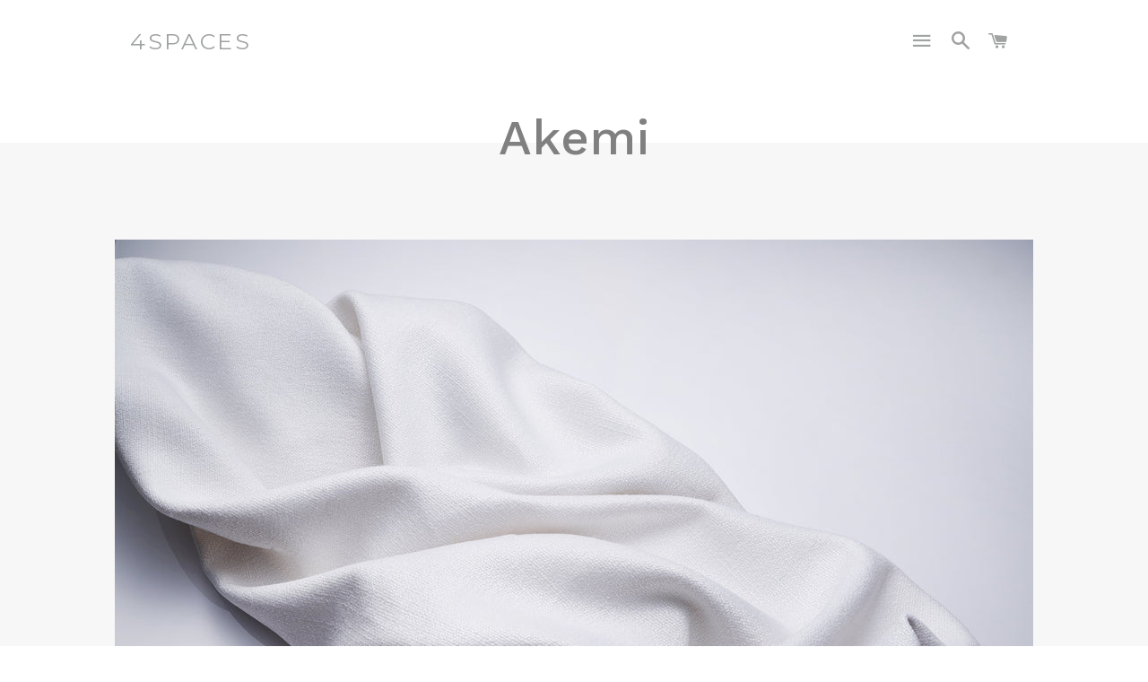

--- FILE ---
content_type: text/html; charset=utf-8
request_url: https://www.4spaces.ch/collections/linen-collection/products/akemi
body_size: 18426
content:
<!doctype html>
<!--[if lt IE 7]><html class="no-js lt-ie9 lt-ie8 lt-ie7" lang="en"> <![endif]-->
<!--[if IE 7]><html class="no-js lt-ie9 lt-ie8" lang="en"> <![endif]-->
<!--[if IE 8]><html class="no-js lt-ie9" lang="en"> <![endif]-->
<!--[if IE 9 ]><html class="ie9 no-js"> <![endif]-->
<!--[if (gt IE 9)|!(IE)]><!--> <html class="no-js"> <!--<![endif]-->
<head>
<meta name="google-site-verification" content="boqGCromEKcbJNI7tE-_cSp3UCGBsxUG-7Uoy6s9-60" />
  <!-- Basic page needs ================================================== -->
  <meta charset="utf-8">
  <meta http-equiv="X-UA-Compatible" content="IE=edge,chrome=1">

  
  <link rel="shortcut icon" href="//www.4spaces.ch/cdn/shop/t/8/assets/favicon.png?v=147843841835338891451741000964" type="image/png" />
  

  <!-- Title and description ================================================== -->
  <title>
  Akemi &ndash; 4Spaces
  </title>

  
  <meta name="description" content="Article:Akemi Design by:4Spaces Design Team Article No.:2223 Colors:5 Content:90% Linen LI, 10% Polyacryl PA Width:140 cm (55.1”) Repeat:- Weight:732g/m2 ( 25.8 oz/m2 ) ___ Maintenance: Application:Upholstery Abrasion:80’000 Martindale Environmental:Produced in EU Linen is a renewable plant and environmentally friendly">
  

  <!-- Helpers ================================================== -->
  <!-- /snippets/social-meta-tags.liquid -->


  <meta property="og:type" content="product">
  <meta property="og:title" content="Akemi">
  <meta property="og:url" content="https://www.4spaces.ch/products/akemi">
  <meta property="og:description" content="







Article:Akemi
Design by:4Spaces Design Team
Article No.:2223
Colors:5
Content:90% Linen LI, 10% Polyacryl PA
Width:140 cm (55.1”)
Repeat:-
Weight:732g/m2 ( 25.8 oz/m2 )








___











Maintenance:
Application:Upholstery
Abrasion:80’000 Martindale
Environmental:Produced in EU
Linen is a renewable plant and environmentally friendly.











___



Specials:Custom Colors min. 120mts
Flammability:CAL 117-213, BS:5852
Price:Contact your sales representation for pricing or contact our sales office:
4Spaces GmbHShowroom:Zurich - SwitzerlandT + 41 43 366 89 45Email info@4spacestextiles.com

Download Product PDF Akemi
Combined with ArticlesAkemi, Akira, Arisu, Anzu, Bunko, Fudo, Haru, Ito, Kumom, Nami &amp;amp; Moto
© 2024 4Spaces GMBH - ALL RIGHTS RESERVED

">
  
    <meta property="og:image" content="http://www.4spaces.ch/cdn/shop/products/4spaces_akemi_002_cream_grande.jpg?v=1681810308">
    <meta property="og:image:secure_url" content="https://www.4spaces.ch/cdn/shop/products/4spaces_akemi_002_cream_grande.jpg?v=1681810308">
  
    <meta property="og:image" content="http://www.4spaces.ch/cdn/shop/products/4spaces_akemi_001_white_grande.jpg?v=1681810308">
    <meta property="og:image:secure_url" content="https://www.4spaces.ch/cdn/shop/products/4spaces_akemi_001_white_grande.jpg?v=1681810308">
  
    <meta property="og:image" content="http://www.4spaces.ch/cdn/shop/products/4spaces_akemi_001_white_1_9c772cdd-7334-4f2e-a290-ac2e5bd9d26c_grande.jpg?v=1681810308">
    <meta property="og:image:secure_url" content="https://www.4spaces.ch/cdn/shop/products/4spaces_akemi_001_white_1_9c772cdd-7334-4f2e-a290-ac2e5bd9d26c_grande.jpg?v=1681810308">
  
  <meta property="og:price:amount" content="0.01">
  <meta property="og:price:currency" content="EUR">

<meta property="og:site_name" content="4Spaces">



  <meta name="twitter:card" content="summary">



  <meta name="twitter:title" content="Akemi">
  <meta name="twitter:description" content="







Article:Akemi
Design by:4Spaces Design Team
Article No.:2223
Colors:5
Content:90% Linen LI, 10% Polyacryl PA
Width:140 cm (55.1”)
Repeat:-
Weight:732g/m2 ( 25.8 oz/m2 )








___











">
  <meta name="twitter:image" content="https://www.4spaces.ch/cdn/shop/products/4spaces_akemi_001_white_1_9c772cdd-7334-4f2e-a290-ac2e5bd9d26c_large.jpg?v=1681810308">
  <meta name="twitter:image:width" content="480">
  <meta name="twitter:image:height" content="480">


  <link rel="canonical" href="https://www.4spaces.ch/products/akemi">
  <meta name="viewport" content="width=device-width,initial-scale=1,shrink-to-fit=no">
  <meta name="theme-color" content="#c5c8c8">

  <!-- CSS ================================================== -->
  <link href='https://fonts.googleapis.com/css?family=Work+Sans:500' rel='stylesheet' type='text/css'>
  
  <link href="//www.4spaces.ch/cdn/shop/t/8/assets/timber.scss.css?v=72910392193955046901741001162" rel="stylesheet" type="text/css" media="all" />
  <link href="//www.4spaces.ch/cdn/shop/t/8/assets/theme.scss.css?v=127251693229309815091741000984" rel="stylesheet" type="text/css" media="all" />
  
  
  
  <link href="//fonts.googleapis.com/css?family=Montserrat:400" rel="stylesheet" type="text/css" media="all" />


  


  



  <!-- Header hook for plugins ================================================== -->
  <script>window.performance && window.performance.mark && window.performance.mark('shopify.content_for_header.start');</script><meta name="google-site-verification" content="Ox6cSzoUJ8m5psYt0Sdoh_85vr73g6wMWxG05a9U9CI">
<meta id="shopify-digital-wallet" name="shopify-digital-wallet" content="/12767825/digital_wallets/dialog">
<link rel="alternate" type="application/json+oembed" href="https://www.4spaces.ch/products/akemi.oembed">
<script async="async" src="/checkouts/internal/preloads.js?locale=en-DE"></script>
<script id="shopify-features" type="application/json">{"accessToken":"4b3ea3dbc30cea843657745265390a9c","betas":["rich-media-storefront-analytics"],"domain":"www.4spaces.ch","predictiveSearch":true,"shopId":12767825,"locale":"en"}</script>
<script>var Shopify = Shopify || {};
Shopify.shop = "4spaces-2.myshopify.com";
Shopify.locale = "en";
Shopify.currency = {"active":"EUR","rate":"1.0"};
Shopify.country = "DE";
Shopify.theme = {"name":"4spaces-theme\/main","id":178978849150,"schema_name":null,"schema_version":null,"theme_store_id":null,"role":"main"};
Shopify.theme.handle = "null";
Shopify.theme.style = {"id":null,"handle":null};
Shopify.cdnHost = "www.4spaces.ch/cdn";
Shopify.routes = Shopify.routes || {};
Shopify.routes.root = "/";</script>
<script type="module">!function(o){(o.Shopify=o.Shopify||{}).modules=!0}(window);</script>
<script>!function(o){function n(){var o=[];function n(){o.push(Array.prototype.slice.apply(arguments))}return n.q=o,n}var t=o.Shopify=o.Shopify||{};t.loadFeatures=n(),t.autoloadFeatures=n()}(window);</script>
<script id="shop-js-analytics" type="application/json">{"pageType":"product"}</script>
<script defer="defer" async type="module" src="//www.4spaces.ch/cdn/shopifycloud/shop-js/modules/v2/client.init-shop-cart-sync_BN7fPSNr.en.esm.js"></script>
<script defer="defer" async type="module" src="//www.4spaces.ch/cdn/shopifycloud/shop-js/modules/v2/chunk.common_Cbph3Kss.esm.js"></script>
<script defer="defer" async type="module" src="//www.4spaces.ch/cdn/shopifycloud/shop-js/modules/v2/chunk.modal_DKumMAJ1.esm.js"></script>
<script type="module">
  await import("//www.4spaces.ch/cdn/shopifycloud/shop-js/modules/v2/client.init-shop-cart-sync_BN7fPSNr.en.esm.js");
await import("//www.4spaces.ch/cdn/shopifycloud/shop-js/modules/v2/chunk.common_Cbph3Kss.esm.js");
await import("//www.4spaces.ch/cdn/shopifycloud/shop-js/modules/v2/chunk.modal_DKumMAJ1.esm.js");

  window.Shopify.SignInWithShop?.initShopCartSync?.({"fedCMEnabled":true,"windoidEnabled":true});

</script>
<script>(function() {
  var isLoaded = false;
  function asyncLoad() {
    if (isLoaded) return;
    isLoaded = true;
    var urls = ["\/\/code.tidio.co\/jamytq3u51hkjsgmdjxtu4p4lluyrwd9.js?shop=4spaces-2.myshopify.com","https:\/\/chimpstatic.com\/mcjs-connected\/js\/users\/da4119299d8e1d244c6cdfe19\/074a750a2f57b5217b33a1b5b.js?shop=4spaces-2.myshopify.com"];
    for (var i = 0; i < urls.length; i++) {
      var s = document.createElement('script');
      s.type = 'text/javascript';
      s.async = true;
      s.src = urls[i];
      var x = document.getElementsByTagName('script')[0];
      x.parentNode.insertBefore(s, x);
    }
  };
  if(window.attachEvent) {
    window.attachEvent('onload', asyncLoad);
  } else {
    window.addEventListener('load', asyncLoad, false);
  }
})();</script>
<script id="__st">var __st={"a":12767825,"offset":3600,"reqid":"e6516946-bd34-4d96-bf6a-db5dd4481eb8-1769899295","pageurl":"www.4spaces.ch\/collections\/linen-collection\/products\/akemi","u":"239ac986cbd2","p":"product","rtyp":"product","rid":6957083525203};</script>
<script>window.ShopifyPaypalV4VisibilityTracking = true;</script>
<script id="captcha-bootstrap">!function(){'use strict';const t='contact',e='account',n='new_comment',o=[[t,t],['blogs',n],['comments',n],[t,'customer']],c=[[e,'customer_login'],[e,'guest_login'],[e,'recover_customer_password'],[e,'create_customer']],r=t=>t.map((([t,e])=>`form[action*='/${t}']:not([data-nocaptcha='true']) input[name='form_type'][value='${e}']`)).join(','),a=t=>()=>t?[...document.querySelectorAll(t)].map((t=>t.form)):[];function s(){const t=[...o],e=r(t);return a(e)}const i='password',u='form_key',d=['recaptcha-v3-token','g-recaptcha-response','h-captcha-response',i],f=()=>{try{return window.sessionStorage}catch{return}},m='__shopify_v',_=t=>t.elements[u];function p(t,e,n=!1){try{const o=window.sessionStorage,c=JSON.parse(o.getItem(e)),{data:r}=function(t){const{data:e,action:n}=t;return t[m]||n?{data:e,action:n}:{data:t,action:n}}(c);for(const[e,n]of Object.entries(r))t.elements[e]&&(t.elements[e].value=n);n&&o.removeItem(e)}catch(o){console.error('form repopulation failed',{error:o})}}const l='form_type',E='cptcha';function T(t){t.dataset[E]=!0}const w=window,h=w.document,L='Shopify',v='ce_forms',y='captcha';let A=!1;((t,e)=>{const n=(g='f06e6c50-85a8-45c8-87d0-21a2b65856fe',I='https://cdn.shopify.com/shopifycloud/storefront-forms-hcaptcha/ce_storefront_forms_captcha_hcaptcha.v1.5.2.iife.js',D={infoText:'Protected by hCaptcha',privacyText:'Privacy',termsText:'Terms'},(t,e,n)=>{const o=w[L][v],c=o.bindForm;if(c)return c(t,g,e,D).then(n);var r;o.q.push([[t,g,e,D],n]),r=I,A||(h.body.append(Object.assign(h.createElement('script'),{id:'captcha-provider',async:!0,src:r})),A=!0)});var g,I,D;w[L]=w[L]||{},w[L][v]=w[L][v]||{},w[L][v].q=[],w[L][y]=w[L][y]||{},w[L][y].protect=function(t,e){n(t,void 0,e),T(t)},Object.freeze(w[L][y]),function(t,e,n,w,h,L){const[v,y,A,g]=function(t,e,n){const i=e?o:[],u=t?c:[],d=[...i,...u],f=r(d),m=r(i),_=r(d.filter((([t,e])=>n.includes(e))));return[a(f),a(m),a(_),s()]}(w,h,L),I=t=>{const e=t.target;return e instanceof HTMLFormElement?e:e&&e.form},D=t=>v().includes(t);t.addEventListener('submit',(t=>{const e=I(t);if(!e)return;const n=D(e)&&!e.dataset.hcaptchaBound&&!e.dataset.recaptchaBound,o=_(e),c=g().includes(e)&&(!o||!o.value);(n||c)&&t.preventDefault(),c&&!n&&(function(t){try{if(!f())return;!function(t){const e=f();if(!e)return;const n=_(t);if(!n)return;const o=n.value;o&&e.removeItem(o)}(t);const e=Array.from(Array(32),(()=>Math.random().toString(36)[2])).join('');!function(t,e){_(t)||t.append(Object.assign(document.createElement('input'),{type:'hidden',name:u})),t.elements[u].value=e}(t,e),function(t,e){const n=f();if(!n)return;const o=[...t.querySelectorAll(`input[type='${i}']`)].map((({name:t})=>t)),c=[...d,...o],r={};for(const[a,s]of new FormData(t).entries())c.includes(a)||(r[a]=s);n.setItem(e,JSON.stringify({[m]:1,action:t.action,data:r}))}(t,e)}catch(e){console.error('failed to persist form',e)}}(e),e.submit())}));const S=(t,e)=>{t&&!t.dataset[E]&&(n(t,e.some((e=>e===t))),T(t))};for(const o of['focusin','change'])t.addEventListener(o,(t=>{const e=I(t);D(e)&&S(e,y())}));const B=e.get('form_key'),M=e.get(l),P=B&&M;t.addEventListener('DOMContentLoaded',(()=>{const t=y();if(P)for(const e of t)e.elements[l].value===M&&p(e,B);[...new Set([...A(),...v().filter((t=>'true'===t.dataset.shopifyCaptcha))])].forEach((e=>S(e,t)))}))}(h,new URLSearchParams(w.location.search),n,t,e,['guest_login'])})(!0,!0)}();</script>
<script integrity="sha256-4kQ18oKyAcykRKYeNunJcIwy7WH5gtpwJnB7kiuLZ1E=" data-source-attribution="shopify.loadfeatures" defer="defer" src="//www.4spaces.ch/cdn/shopifycloud/storefront/assets/storefront/load_feature-a0a9edcb.js" crossorigin="anonymous"></script>
<script data-source-attribution="shopify.dynamic_checkout.dynamic.init">var Shopify=Shopify||{};Shopify.PaymentButton=Shopify.PaymentButton||{isStorefrontPortableWallets:!0,init:function(){window.Shopify.PaymentButton.init=function(){};var t=document.createElement("script");t.src="https://www.4spaces.ch/cdn/shopifycloud/portable-wallets/latest/portable-wallets.en.js",t.type="module",document.head.appendChild(t)}};
</script>
<script data-source-attribution="shopify.dynamic_checkout.buyer_consent">
  function portableWalletsHideBuyerConsent(e){var t=document.getElementById("shopify-buyer-consent"),n=document.getElementById("shopify-subscription-policy-button");t&&n&&(t.classList.add("hidden"),t.setAttribute("aria-hidden","true"),n.removeEventListener("click",e))}function portableWalletsShowBuyerConsent(e){var t=document.getElementById("shopify-buyer-consent"),n=document.getElementById("shopify-subscription-policy-button");t&&n&&(t.classList.remove("hidden"),t.removeAttribute("aria-hidden"),n.addEventListener("click",e))}window.Shopify?.PaymentButton&&(window.Shopify.PaymentButton.hideBuyerConsent=portableWalletsHideBuyerConsent,window.Shopify.PaymentButton.showBuyerConsent=portableWalletsShowBuyerConsent);
</script>
<script data-source-attribution="shopify.dynamic_checkout.cart.bootstrap">document.addEventListener("DOMContentLoaded",(function(){function t(){return document.querySelector("shopify-accelerated-checkout-cart, shopify-accelerated-checkout")}if(t())Shopify.PaymentButton.init();else{new MutationObserver((function(e,n){t()&&(Shopify.PaymentButton.init(),n.disconnect())})).observe(document.body,{childList:!0,subtree:!0})}}));
</script>

<script>window.performance && window.performance.mark && window.performance.mark('shopify.content_for_header.end');</script>
  <!-- /snippets/oldIE-js.liquid -->


<!--[if lt IE 9]>
<script src="//cdnjs.cloudflare.com/ajax/libs/html5shiv/3.7.2/html5shiv.min.js" type="text/javascript"></script>
<script src="//www.4spaces.ch/cdn/shop/t/8/assets/respond.min.js?v=52248677837542619231741000965" type="text/javascript"></script>
<link href="//www.4spaces.ch/cdn/shop/t/8/assets/respond-proxy.html" id="respond-proxy" rel="respond-proxy" />
<link href="//www.4spaces.ch/search?q=20d82396a7cdc37c05bf8b78080f3721" id="respond-redirect" rel="respond-redirect" />
<script src="//www.4spaces.ch/search?q=20d82396a7cdc37c05bf8b78080f3721" type="text/javascript"></script>
<![endif]-->


<!--[if (lte IE 9) ]><script src="//www.4spaces.ch/cdn/shop/t/8/assets/match-media.min.js?v=804" type="text/javascript"></script><![endif]-->


  <script src="//ajax.googleapis.com/ajax/libs/jquery/1.11.0/jquery.min.js" type="text/javascript"></script>
  <script src="//www.4spaces.ch/cdn/shop/t/8/assets/modernizr.min.js?v=21391054748206432451741000963" type="text/javascript"></script>
    
  
  

<!-- BEGIN app block: shopify://apps/consentmo-gdpr/blocks/gdpr_cookie_consent/4fbe573f-a377-4fea-9801-3ee0858cae41 -->


<!-- END app block --><script src="https://cdn.shopify.com/extensions/019c0f34-b0c2-78b5-b4b0-899f0a45188a/consentmo-gdpr-616/assets/consentmo_cookie_consent.js" type="text/javascript" defer="defer"></script>
<link href="https://monorail-edge.shopifysvc.com" rel="dns-prefetch">
<script>(function(){if ("sendBeacon" in navigator && "performance" in window) {try {var session_token_from_headers = performance.getEntriesByType('navigation')[0].serverTiming.find(x => x.name == '_s').description;} catch {var session_token_from_headers = undefined;}var session_cookie_matches = document.cookie.match(/_shopify_s=([^;]*)/);var session_token_from_cookie = session_cookie_matches && session_cookie_matches.length === 2 ? session_cookie_matches[1] : "";var session_token = session_token_from_headers || session_token_from_cookie || "";function handle_abandonment_event(e) {var entries = performance.getEntries().filter(function(entry) {return /monorail-edge.shopifysvc.com/.test(entry.name);});if (!window.abandonment_tracked && entries.length === 0) {window.abandonment_tracked = true;var currentMs = Date.now();var navigation_start = performance.timing.navigationStart;var payload = {shop_id: 12767825,url: window.location.href,navigation_start,duration: currentMs - navigation_start,session_token,page_type: "product"};window.navigator.sendBeacon("https://monorail-edge.shopifysvc.com/v1/produce", JSON.stringify({schema_id: "online_store_buyer_site_abandonment/1.1",payload: payload,metadata: {event_created_at_ms: currentMs,event_sent_at_ms: currentMs}}));}}window.addEventListener('pagehide', handle_abandonment_event);}}());</script>
<script id="web-pixels-manager-setup">(function e(e,d,r,n,o){if(void 0===o&&(o={}),!Boolean(null===(a=null===(i=window.Shopify)||void 0===i?void 0:i.analytics)||void 0===a?void 0:a.replayQueue)){var i,a;window.Shopify=window.Shopify||{};var t=window.Shopify;t.analytics=t.analytics||{};var s=t.analytics;s.replayQueue=[],s.publish=function(e,d,r){return s.replayQueue.push([e,d,r]),!0};try{self.performance.mark("wpm:start")}catch(e){}var l=function(){var e={modern:/Edge?\/(1{2}[4-9]|1[2-9]\d|[2-9]\d{2}|\d{4,})\.\d+(\.\d+|)|Firefox\/(1{2}[4-9]|1[2-9]\d|[2-9]\d{2}|\d{4,})\.\d+(\.\d+|)|Chrom(ium|e)\/(9{2}|\d{3,})\.\d+(\.\d+|)|(Maci|X1{2}).+ Version\/(15\.\d+|(1[6-9]|[2-9]\d|\d{3,})\.\d+)([,.]\d+|)( \(\w+\)|)( Mobile\/\w+|) Safari\/|Chrome.+OPR\/(9{2}|\d{3,})\.\d+\.\d+|(CPU[ +]OS|iPhone[ +]OS|CPU[ +]iPhone|CPU IPhone OS|CPU iPad OS)[ +]+(15[._]\d+|(1[6-9]|[2-9]\d|\d{3,})[._]\d+)([._]\d+|)|Android:?[ /-](13[3-9]|1[4-9]\d|[2-9]\d{2}|\d{4,})(\.\d+|)(\.\d+|)|Android.+Firefox\/(13[5-9]|1[4-9]\d|[2-9]\d{2}|\d{4,})\.\d+(\.\d+|)|Android.+Chrom(ium|e)\/(13[3-9]|1[4-9]\d|[2-9]\d{2}|\d{4,})\.\d+(\.\d+|)|SamsungBrowser\/([2-9]\d|\d{3,})\.\d+/,legacy:/Edge?\/(1[6-9]|[2-9]\d|\d{3,})\.\d+(\.\d+|)|Firefox\/(5[4-9]|[6-9]\d|\d{3,})\.\d+(\.\d+|)|Chrom(ium|e)\/(5[1-9]|[6-9]\d|\d{3,})\.\d+(\.\d+|)([\d.]+$|.*Safari\/(?![\d.]+ Edge\/[\d.]+$))|(Maci|X1{2}).+ Version\/(10\.\d+|(1[1-9]|[2-9]\d|\d{3,})\.\d+)([,.]\d+|)( \(\w+\)|)( Mobile\/\w+|) Safari\/|Chrome.+OPR\/(3[89]|[4-9]\d|\d{3,})\.\d+\.\d+|(CPU[ +]OS|iPhone[ +]OS|CPU[ +]iPhone|CPU IPhone OS|CPU iPad OS)[ +]+(10[._]\d+|(1[1-9]|[2-9]\d|\d{3,})[._]\d+)([._]\d+|)|Android:?[ /-](13[3-9]|1[4-9]\d|[2-9]\d{2}|\d{4,})(\.\d+|)(\.\d+|)|Mobile Safari.+OPR\/([89]\d|\d{3,})\.\d+\.\d+|Android.+Firefox\/(13[5-9]|1[4-9]\d|[2-9]\d{2}|\d{4,})\.\d+(\.\d+|)|Android.+Chrom(ium|e)\/(13[3-9]|1[4-9]\d|[2-9]\d{2}|\d{4,})\.\d+(\.\d+|)|Android.+(UC? ?Browser|UCWEB|U3)[ /]?(15\.([5-9]|\d{2,})|(1[6-9]|[2-9]\d|\d{3,})\.\d+)\.\d+|SamsungBrowser\/(5\.\d+|([6-9]|\d{2,})\.\d+)|Android.+MQ{2}Browser\/(14(\.(9|\d{2,})|)|(1[5-9]|[2-9]\d|\d{3,})(\.\d+|))(\.\d+|)|K[Aa][Ii]OS\/(3\.\d+|([4-9]|\d{2,})\.\d+)(\.\d+|)/},d=e.modern,r=e.legacy,n=navigator.userAgent;return n.match(d)?"modern":n.match(r)?"legacy":"unknown"}(),u="modern"===l?"modern":"legacy",c=(null!=n?n:{modern:"",legacy:""})[u],f=function(e){return[e.baseUrl,"/wpm","/b",e.hashVersion,"modern"===e.buildTarget?"m":"l",".js"].join("")}({baseUrl:d,hashVersion:r,buildTarget:u}),m=function(e){var d=e.version,r=e.bundleTarget,n=e.surface,o=e.pageUrl,i=e.monorailEndpoint;return{emit:function(e){var a=e.status,t=e.errorMsg,s=(new Date).getTime(),l=JSON.stringify({metadata:{event_sent_at_ms:s},events:[{schema_id:"web_pixels_manager_load/3.1",payload:{version:d,bundle_target:r,page_url:o,status:a,surface:n,error_msg:t},metadata:{event_created_at_ms:s}}]});if(!i)return console&&console.warn&&console.warn("[Web Pixels Manager] No Monorail endpoint provided, skipping logging."),!1;try{return self.navigator.sendBeacon.bind(self.navigator)(i,l)}catch(e){}var u=new XMLHttpRequest;try{return u.open("POST",i,!0),u.setRequestHeader("Content-Type","text/plain"),u.send(l),!0}catch(e){return console&&console.warn&&console.warn("[Web Pixels Manager] Got an unhandled error while logging to Monorail."),!1}}}}({version:r,bundleTarget:l,surface:e.surface,pageUrl:self.location.href,monorailEndpoint:e.monorailEndpoint});try{o.browserTarget=l,function(e){var d=e.src,r=e.async,n=void 0===r||r,o=e.onload,i=e.onerror,a=e.sri,t=e.scriptDataAttributes,s=void 0===t?{}:t,l=document.createElement("script"),u=document.querySelector("head"),c=document.querySelector("body");if(l.async=n,l.src=d,a&&(l.integrity=a,l.crossOrigin="anonymous"),s)for(var f in s)if(Object.prototype.hasOwnProperty.call(s,f))try{l.dataset[f]=s[f]}catch(e){}if(o&&l.addEventListener("load",o),i&&l.addEventListener("error",i),u)u.appendChild(l);else{if(!c)throw new Error("Did not find a head or body element to append the script");c.appendChild(l)}}({src:f,async:!0,onload:function(){if(!function(){var e,d;return Boolean(null===(d=null===(e=window.Shopify)||void 0===e?void 0:e.analytics)||void 0===d?void 0:d.initialized)}()){var d=window.webPixelsManager.init(e)||void 0;if(d){var r=window.Shopify.analytics;r.replayQueue.forEach((function(e){var r=e[0],n=e[1],o=e[2];d.publishCustomEvent(r,n,o)})),r.replayQueue=[],r.publish=d.publishCustomEvent,r.visitor=d.visitor,r.initialized=!0}}},onerror:function(){return m.emit({status:"failed",errorMsg:"".concat(f," has failed to load")})},sri:function(e){var d=/^sha384-[A-Za-z0-9+/=]+$/;return"string"==typeof e&&d.test(e)}(c)?c:"",scriptDataAttributes:o}),m.emit({status:"loading"})}catch(e){m.emit({status:"failed",errorMsg:(null==e?void 0:e.message)||"Unknown error"})}}})({shopId: 12767825,storefrontBaseUrl: "https://www.4spaces.ch",extensionsBaseUrl: "https://extensions.shopifycdn.com/cdn/shopifycloud/web-pixels-manager",monorailEndpoint: "https://monorail-edge.shopifysvc.com/unstable/produce_batch",surface: "storefront-renderer",enabledBetaFlags: ["2dca8a86"],webPixelsConfigList: [{"id":"1465876862","configuration":"{\"config\":\"{\\\"pixel_id\\\":\\\"G-7H8BQLXGF1\\\",\\\"gtag_events\\\":[{\\\"type\\\":\\\"begin_checkout\\\",\\\"action_label\\\":\\\"G-7H8BQLXGF1\\\"},{\\\"type\\\":\\\"search\\\",\\\"action_label\\\":\\\"G-7H8BQLXGF1\\\"},{\\\"type\\\":\\\"view_item\\\",\\\"action_label\\\":\\\"G-7H8BQLXGF1\\\"},{\\\"type\\\":\\\"purchase\\\",\\\"action_label\\\":\\\"G-7H8BQLXGF1\\\"},{\\\"type\\\":\\\"page_view\\\",\\\"action_label\\\":\\\"G-7H8BQLXGF1\\\"},{\\\"type\\\":\\\"add_payment_info\\\",\\\"action_label\\\":\\\"G-7H8BQLXGF1\\\"},{\\\"type\\\":\\\"add_to_cart\\\",\\\"action_label\\\":\\\"G-7H8BQLXGF1\\\"}],\\\"enable_monitoring_mode\\\":false}\"}","eventPayloadVersion":"v1","runtimeContext":"OPEN","scriptVersion":"b2a88bafab3e21179ed38636efcd8a93","type":"APP","apiClientId":1780363,"privacyPurposes":[],"dataSharingAdjustments":{"protectedCustomerApprovalScopes":["read_customer_address","read_customer_email","read_customer_name","read_customer_personal_data","read_customer_phone"]}},{"id":"shopify-app-pixel","configuration":"{}","eventPayloadVersion":"v1","runtimeContext":"STRICT","scriptVersion":"0450","apiClientId":"shopify-pixel","type":"APP","privacyPurposes":["ANALYTICS","MARKETING"]},{"id":"shopify-custom-pixel","eventPayloadVersion":"v1","runtimeContext":"LAX","scriptVersion":"0450","apiClientId":"shopify-pixel","type":"CUSTOM","privacyPurposes":["ANALYTICS","MARKETING"]}],isMerchantRequest: false,initData: {"shop":{"name":"4Spaces","paymentSettings":{"currencyCode":"EUR"},"myshopifyDomain":"4spaces-2.myshopify.com","countryCode":"CH","storefrontUrl":"https:\/\/www.4spaces.ch"},"customer":null,"cart":null,"checkout":null,"productVariants":[{"price":{"amount":0.01,"currencyCode":"EUR"},"product":{"title":"Akemi","vendor":"4spaces","id":"6957083525203","untranslatedTitle":"Akemi","url":"\/products\/akemi","type":""},"id":"40567446011987","image":{"src":"\/\/www.4spaces.ch\/cdn\/shop\/products\/4spaces_akemi_001_white_1.jpg?v=1681810308"},"sku":"Commodity code 5407.61.99 - IT Origin -  Fabric Colour Swatch Sample 13x18cm \/ 5x7”","title":"Akemi Styling \/ Select color for \/ Memo Sample","untranslatedTitle":"Akemi Styling \/ Select color for \/ Memo Sample"},{"price":{"amount":0.01,"currencyCode":"EUR"},"product":{"title":"Akemi","vendor":"4spaces","id":"6957083525203","untranslatedTitle":"Akemi","url":"\/products\/akemi","type":""},"id":"40567446044755","image":{"src":"\/\/www.4spaces.ch\/cdn\/shop\/products\/4spaces_Hanger_akira_akemi_ito_anzu_bunko_fudo.jpg?v=1681810308"},"sku":"Commodity code 5407.61.99 - IT Origin -  Fabric Colour Swatch Sample 13x18cm \/ 5x7”","title":"White Collection Hanger Styling \/ Select color for \/ Memo Sample","untranslatedTitle":"White Collection Hanger Styling \/ Select color for \/ Memo Sample"},{"price":{"amount":0.01,"currencyCode":"EUR"},"product":{"title":"Akemi","vendor":"4spaces","id":"6957083525203","untranslatedTitle":"Akemi","url":"\/products\/akemi","type":""},"id":"40567446077523","image":{"src":"\/\/www.4spaces.ch\/cdn\/shop\/products\/4spaces_akemi_001_white.jpg?v=1681810308"},"sku":"Commodity code 5407.61.99 - IT Origin -  Fabric Colour Swatch Sample 13x18cm \/ 5x7”","title":"Akemi col. 001 White \/ Memo Sample","untranslatedTitle":"Akemi col. 001 White \/ Memo Sample"},{"price":{"amount":0.01,"currencyCode":"EUR"},"product":{"title":"Akemi","vendor":"4spaces","id":"6957083525203","untranslatedTitle":"Akemi","url":"\/products\/akemi","type":""},"id":"40567446110291","image":{"src":"\/\/www.4spaces.ch\/cdn\/shop\/products\/4spaces_akemi_002_cream.jpg?v=1681810308"},"sku":"Commodity code 5407.61.99 - IT Origin -  Fabric Colour Swatch Sample 13x18cm \/ 5x7”","title":"Akemi col. 002 Cream \/ Memo Sample","untranslatedTitle":"Akemi col. 002 Cream \/ Memo Sample"},{"price":{"amount":0.01,"currencyCode":"EUR"},"product":{"title":"Akemi","vendor":"4spaces","id":"6957083525203","untranslatedTitle":"Akemi","url":"\/products\/akemi","type":""},"id":"40567446143059","image":{"src":"\/\/www.4spaces.ch\/cdn\/shop\/products\/4spaces_akemi_003_beige.jpg?v=1681810308"},"sku":"Commodity code 5407.61.99 - IT Origin -  Fabric Colour Swatch Sample 13x18cm \/ 5x7”","title":"Akemi col. 003 Beige \/ Memo Sample","untranslatedTitle":"Akemi col. 003 Beige \/ Memo Sample"},{"price":{"amount":0.01,"currencyCode":"EUR"},"product":{"title":"Akemi","vendor":"4spaces","id":"6957083525203","untranslatedTitle":"Akemi","url":"\/products\/akemi","type":""},"id":"40567449485395","image":{"src":"\/\/www.4spaces.ch\/cdn\/shop\/products\/4spaces_akemi_004_lightgrey.jpg?v=1681810308"},"sku":"Commodity code 5407.61.99 - IT Origin -  Fabric Colour Swatch Sample 13x18cm \/ 5x7”","title":"Akemi col. 004 Light Grey \/ Memo Sample","untranslatedTitle":"Akemi col. 004 Light Grey \/ Memo Sample"},{"price":{"amount":0.01,"currencyCode":"EUR"},"product":{"title":"Akemi","vendor":"4spaces","id":"6957083525203","untranslatedTitle":"Akemi","url":"\/products\/akemi","type":""},"id":"40567449518163","image":{"src":"\/\/www.4spaces.ch\/cdn\/shop\/products\/4spaces_akemi_005_natural.jpg?v=1681810308"},"sku":"Commodity code 5407.61.99 - IT Origin -  Fabric Colour Swatch Sample 13x18cm \/ 5x7”","title":"Akemi col. 005 Natural \/ Memo Sample","untranslatedTitle":"Akemi col. 005 Natural \/ Memo Sample"}],"purchasingCompany":null},},"https://www.4spaces.ch/cdn","1d2a099fw23dfb22ep557258f5m7a2edbae",{"modern":"","legacy":""},{"shopId":"12767825","storefrontBaseUrl":"https:\/\/www.4spaces.ch","extensionBaseUrl":"https:\/\/extensions.shopifycdn.com\/cdn\/shopifycloud\/web-pixels-manager","surface":"storefront-renderer","enabledBetaFlags":"[\"2dca8a86\"]","isMerchantRequest":"false","hashVersion":"1d2a099fw23dfb22ep557258f5m7a2edbae","publish":"custom","events":"[[\"page_viewed\",{}],[\"product_viewed\",{\"productVariant\":{\"price\":{\"amount\":0.01,\"currencyCode\":\"EUR\"},\"product\":{\"title\":\"Akemi\",\"vendor\":\"4spaces\",\"id\":\"6957083525203\",\"untranslatedTitle\":\"Akemi\",\"url\":\"\/products\/akemi\",\"type\":\"\"},\"id\":\"40567446011987\",\"image\":{\"src\":\"\/\/www.4spaces.ch\/cdn\/shop\/products\/4spaces_akemi_001_white_1.jpg?v=1681810308\"},\"sku\":\"Commodity code 5407.61.99 - IT Origin -  Fabric Colour Swatch Sample 13x18cm \/ 5x7”\",\"title\":\"Akemi Styling \/ Select color for \/ Memo Sample\",\"untranslatedTitle\":\"Akemi Styling \/ Select color for \/ Memo Sample\"}}]]"});</script><script>
  window.ShopifyAnalytics = window.ShopifyAnalytics || {};
  window.ShopifyAnalytics.meta = window.ShopifyAnalytics.meta || {};
  window.ShopifyAnalytics.meta.currency = 'EUR';
  var meta = {"product":{"id":6957083525203,"gid":"gid:\/\/shopify\/Product\/6957083525203","vendor":"4spaces","type":"","handle":"akemi","variants":[{"id":40567446011987,"price":1,"name":"Akemi - Akemi Styling \/ Select color for \/ Memo Sample","public_title":"Akemi Styling \/ Select color for \/ Memo Sample","sku":"Commodity code 5407.61.99 - IT Origin -  Fabric Colour Swatch Sample 13x18cm \/ 5x7”"},{"id":40567446044755,"price":1,"name":"Akemi - White Collection Hanger Styling \/ Select color for \/ Memo Sample","public_title":"White Collection Hanger Styling \/ Select color for \/ Memo Sample","sku":"Commodity code 5407.61.99 - IT Origin -  Fabric Colour Swatch Sample 13x18cm \/ 5x7”"},{"id":40567446077523,"price":1,"name":"Akemi - Akemi col. 001 White \/ Memo Sample","public_title":"Akemi col. 001 White \/ Memo Sample","sku":"Commodity code 5407.61.99 - IT Origin -  Fabric Colour Swatch Sample 13x18cm \/ 5x7”"},{"id":40567446110291,"price":1,"name":"Akemi - Akemi col. 002 Cream \/ Memo Sample","public_title":"Akemi col. 002 Cream \/ Memo Sample","sku":"Commodity code 5407.61.99 - IT Origin -  Fabric Colour Swatch Sample 13x18cm \/ 5x7”"},{"id":40567446143059,"price":1,"name":"Akemi - Akemi col. 003 Beige \/ Memo Sample","public_title":"Akemi col. 003 Beige \/ Memo Sample","sku":"Commodity code 5407.61.99 - IT Origin -  Fabric Colour Swatch Sample 13x18cm \/ 5x7”"},{"id":40567449485395,"price":1,"name":"Akemi - Akemi col. 004 Light Grey \/ Memo Sample","public_title":"Akemi col. 004 Light Grey \/ Memo Sample","sku":"Commodity code 5407.61.99 - IT Origin -  Fabric Colour Swatch Sample 13x18cm \/ 5x7”"},{"id":40567449518163,"price":1,"name":"Akemi - Akemi col. 005 Natural \/ Memo Sample","public_title":"Akemi col. 005 Natural \/ Memo Sample","sku":"Commodity code 5407.61.99 - IT Origin -  Fabric Colour Swatch Sample 13x18cm \/ 5x7”"}],"remote":false},"page":{"pageType":"product","resourceType":"product","resourceId":6957083525203,"requestId":"e6516946-bd34-4d96-bf6a-db5dd4481eb8-1769899295"}};
  for (var attr in meta) {
    window.ShopifyAnalytics.meta[attr] = meta[attr];
  }
</script>
<script class="analytics">
  (function () {
    var customDocumentWrite = function(content) {
      var jquery = null;

      if (window.jQuery) {
        jquery = window.jQuery;
      } else if (window.Checkout && window.Checkout.$) {
        jquery = window.Checkout.$;
      }

      if (jquery) {
        jquery('body').append(content);
      }
    };

    var hasLoggedConversion = function(token) {
      if (token) {
        return document.cookie.indexOf('loggedConversion=' + token) !== -1;
      }
      return false;
    }

    var setCookieIfConversion = function(token) {
      if (token) {
        var twoMonthsFromNow = new Date(Date.now());
        twoMonthsFromNow.setMonth(twoMonthsFromNow.getMonth() + 2);

        document.cookie = 'loggedConversion=' + token + '; expires=' + twoMonthsFromNow;
      }
    }

    var trekkie = window.ShopifyAnalytics.lib = window.trekkie = window.trekkie || [];
    if (trekkie.integrations) {
      return;
    }
    trekkie.methods = [
      'identify',
      'page',
      'ready',
      'track',
      'trackForm',
      'trackLink'
    ];
    trekkie.factory = function(method) {
      return function() {
        var args = Array.prototype.slice.call(arguments);
        args.unshift(method);
        trekkie.push(args);
        return trekkie;
      };
    };
    for (var i = 0; i < trekkie.methods.length; i++) {
      var key = trekkie.methods[i];
      trekkie[key] = trekkie.factory(key);
    }
    trekkie.load = function(config) {
      trekkie.config = config || {};
      trekkie.config.initialDocumentCookie = document.cookie;
      var first = document.getElementsByTagName('script')[0];
      var script = document.createElement('script');
      script.type = 'text/javascript';
      script.onerror = function(e) {
        var scriptFallback = document.createElement('script');
        scriptFallback.type = 'text/javascript';
        scriptFallback.onerror = function(error) {
                var Monorail = {
      produce: function produce(monorailDomain, schemaId, payload) {
        var currentMs = new Date().getTime();
        var event = {
          schema_id: schemaId,
          payload: payload,
          metadata: {
            event_created_at_ms: currentMs,
            event_sent_at_ms: currentMs
          }
        };
        return Monorail.sendRequest("https://" + monorailDomain + "/v1/produce", JSON.stringify(event));
      },
      sendRequest: function sendRequest(endpointUrl, payload) {
        // Try the sendBeacon API
        if (window && window.navigator && typeof window.navigator.sendBeacon === 'function' && typeof window.Blob === 'function' && !Monorail.isIos12()) {
          var blobData = new window.Blob([payload], {
            type: 'text/plain'
          });

          if (window.navigator.sendBeacon(endpointUrl, blobData)) {
            return true;
          } // sendBeacon was not successful

        } // XHR beacon

        var xhr = new XMLHttpRequest();

        try {
          xhr.open('POST', endpointUrl);
          xhr.setRequestHeader('Content-Type', 'text/plain');
          xhr.send(payload);
        } catch (e) {
          console.log(e);
        }

        return false;
      },
      isIos12: function isIos12() {
        return window.navigator.userAgent.lastIndexOf('iPhone; CPU iPhone OS 12_') !== -1 || window.navigator.userAgent.lastIndexOf('iPad; CPU OS 12_') !== -1;
      }
    };
    Monorail.produce('monorail-edge.shopifysvc.com',
      'trekkie_storefront_load_errors/1.1',
      {shop_id: 12767825,
      theme_id: 178978849150,
      app_name: "storefront",
      context_url: window.location.href,
      source_url: "//www.4spaces.ch/cdn/s/trekkie.storefront.c59ea00e0474b293ae6629561379568a2d7c4bba.min.js"});

        };
        scriptFallback.async = true;
        scriptFallback.src = '//www.4spaces.ch/cdn/s/trekkie.storefront.c59ea00e0474b293ae6629561379568a2d7c4bba.min.js';
        first.parentNode.insertBefore(scriptFallback, first);
      };
      script.async = true;
      script.src = '//www.4spaces.ch/cdn/s/trekkie.storefront.c59ea00e0474b293ae6629561379568a2d7c4bba.min.js';
      first.parentNode.insertBefore(script, first);
    };
    trekkie.load(
      {"Trekkie":{"appName":"storefront","development":false,"defaultAttributes":{"shopId":12767825,"isMerchantRequest":null,"themeId":178978849150,"themeCityHash":"10243003863387418813","contentLanguage":"en","currency":"EUR","eventMetadataId":"38dc133e-6b66-45bd-9833-0db6733169e2"},"isServerSideCookieWritingEnabled":true,"monorailRegion":"shop_domain","enabledBetaFlags":["65f19447","b5387b81"]},"Session Attribution":{},"S2S":{"facebookCapiEnabled":false,"source":"trekkie-storefront-renderer","apiClientId":580111}}
    );

    var loaded = false;
    trekkie.ready(function() {
      if (loaded) return;
      loaded = true;

      window.ShopifyAnalytics.lib = window.trekkie;

      var originalDocumentWrite = document.write;
      document.write = customDocumentWrite;
      try { window.ShopifyAnalytics.merchantGoogleAnalytics.call(this); } catch(error) {};
      document.write = originalDocumentWrite;

      window.ShopifyAnalytics.lib.page(null,{"pageType":"product","resourceType":"product","resourceId":6957083525203,"requestId":"e6516946-bd34-4d96-bf6a-db5dd4481eb8-1769899295","shopifyEmitted":true});

      var match = window.location.pathname.match(/checkouts\/(.+)\/(thank_you|post_purchase)/)
      var token = match? match[1]: undefined;
      if (!hasLoggedConversion(token)) {
        setCookieIfConversion(token);
        window.ShopifyAnalytics.lib.track("Viewed Product",{"currency":"EUR","variantId":40567446011987,"productId":6957083525203,"productGid":"gid:\/\/shopify\/Product\/6957083525203","name":"Akemi - Akemi Styling \/ Select color for \/ Memo Sample","price":"0.01","sku":"Commodity code 5407.61.99 - IT Origin -  Fabric Colour Swatch Sample 13x18cm \/ 5x7”","brand":"4spaces","variant":"Akemi Styling \/ Select color for \/ Memo Sample","category":"","nonInteraction":true,"remote":false},undefined,undefined,{"shopifyEmitted":true});
      window.ShopifyAnalytics.lib.track("monorail:\/\/trekkie_storefront_viewed_product\/1.1",{"currency":"EUR","variantId":40567446011987,"productId":6957083525203,"productGid":"gid:\/\/shopify\/Product\/6957083525203","name":"Akemi - Akemi Styling \/ Select color for \/ Memo Sample","price":"0.01","sku":"Commodity code 5407.61.99 - IT Origin -  Fabric Colour Swatch Sample 13x18cm \/ 5x7”","brand":"4spaces","variant":"Akemi Styling \/ Select color for \/ Memo Sample","category":"","nonInteraction":true,"remote":false,"referer":"https:\/\/www.4spaces.ch\/collections\/linen-collection\/products\/akemi"});
      }
    });


        var eventsListenerScript = document.createElement('script');
        eventsListenerScript.async = true;
        eventsListenerScript.src = "//www.4spaces.ch/cdn/shopifycloud/storefront/assets/shop_events_listener-3da45d37.js";
        document.getElementsByTagName('head')[0].appendChild(eventsListenerScript);

})();</script>
  <script>
  if (!window.ga || (window.ga && typeof window.ga !== 'function')) {
    window.ga = function ga() {
      (window.ga.q = window.ga.q || []).push(arguments);
      if (window.Shopify && window.Shopify.analytics && typeof window.Shopify.analytics.publish === 'function') {
        window.Shopify.analytics.publish("ga_stub_called", {}, {sendTo: "google_osp_migration"});
      }
      console.error("Shopify's Google Analytics stub called with:", Array.from(arguments), "\nSee https://help.shopify.com/manual/promoting-marketing/pixels/pixel-migration#google for more information.");
    };
    if (window.Shopify && window.Shopify.analytics && typeof window.Shopify.analytics.publish === 'function') {
      window.Shopify.analytics.publish("ga_stub_initialized", {}, {sendTo: "google_osp_migration"});
    }
  }
</script>
<script
  defer
  src="https://www.4spaces.ch/cdn/shopifycloud/perf-kit/shopify-perf-kit-3.1.0.min.js"
  data-application="storefront-renderer"
  data-shop-id="12767825"
  data-render-region="gcp-us-east1"
  data-page-type="product"
  data-theme-instance-id="178978849150"
  data-theme-name=""
  data-theme-version=""
  data-monorail-region="shop_domain"
  data-resource-timing-sampling-rate="10"
  data-shs="true"
  data-shs-beacon="true"
  data-shs-export-with-fetch="true"
  data-shs-logs-sample-rate="1"
  data-shs-beacon-endpoint="https://www.4spaces.ch/api/collect"
></script>
</head>


<body id="akemi" class="template-product">

  <div id="NavDrawer" class="drawer drawer--left">
    <div class="drawer__fixed-header">
      <div class="drawer__header">
        <div class="drawer__close drawer__close--left">
          <button type="button" class="icon-fallback-text drawer__close-button js-drawer-close">
            <span class="icon icon-x" aria-hidden="true"></span>
            <span class="fallback-text">Close menu</span>
          </button>
        </div>
      </div>
    </div>
    <div class="drawer__inner">

      

      

      <!-- begin mobile-nav -->
      <ul class="mobile-nav">
        
          
          
          
            <li class="mobile-nav__item">
              <a href="/collections" class="mobile-nav__link">Products / Order Samples</a>
            </li>
          
        
          
          
          
            <li class="mobile-nav__item">
              <a href="/pages/4spaces-digital-catalogues" class="mobile-nav__link">Digital Catalogues</a>
            </li>
          
        
          
          
          
            <li class="mobile-nav__item">
              <a href="/pages/about-us" class="mobile-nav__link">About us</a>
            </li>
          
        
          
          
          
            <li class="mobile-nav__item">
              <a href="/pages/4spaces-what-we-offer" class="mobile-nav__link">COM / Textile Consulting</a>
            </li>
          
        
          
          
          
            <li class="mobile-nav__item">
              <a href="/blogs/news" class="mobile-nav__link">Projects</a>
            </li>
          
        
          
          
          
            <li class="mobile-nav__item">
              <a href="/pages/4spaces-textiles-videos-and-product-presentations" class="mobile-nav__link">Videos</a>
            </li>
          
        
          
          
          
            <li class="mobile-nav__item">
              <a href="/pages/4spaces-gallery" class="mobile-nav__link">Gallery</a>
            </li>
          
        
          
          
          
            <li class="mobile-nav__item">
              <a href="/collections/4spaces-outlet" class="mobile-nav__link">Outlet</a>
            </li>
          
        
          
          
          
            <li class="mobile-nav__item">
              <a href="/search" class="mobile-nav__link">Search</a>
            </li>
          
        

        
        <li class="mobile-nav__spacer"></li>

        
        
          
            <li class="mobile-nav__item mobile-nav__item--secondary">
              <a href="/account/login" id="customer_login_link">Log In</a>
            </li>
            <li class="mobile-nav__item mobile-nav__item--secondary">
              <a href="/account/register" id="customer_register_link">Create Account</a>
            </li>
          
        
        
          <li class="mobile-nav__item mobile-nav__item--secondary"><a href="/pages/zigzagzurich">ZigZagZurich</a></li>
        
          <li class="mobile-nav__item mobile-nav__item--secondary"><a href="/pages/corporate-social-responsibility">Corporate Social Responsibility</a></li>
        
          <li class="mobile-nav__item mobile-nav__item--secondary"><a href="/pages/privacy">Privacy Policy</a></li>
        
      </ul>
      <!-- //mobile-nav -->
    </div>
  </div>
  <div id="CartDrawer" class="drawer drawer--right drawer--has-fixed-footer">
    <div class="drawer__fixed-header">
      <div class="drawer__header">
        <div class="drawer__title">Your cart</div>
        <div class="drawer__close">
          <button type="button" class="icon-fallback-text drawer__close-button js-drawer-close">
            <span class="icon icon-x" aria-hidden="true"></span>
            <span class="fallback-text">Close Cart</span>
          </button>
        </div>
      </div>
    </div>
    <div class="drawer__inner">
      <div id="CartContainer" class="drawer__cart"></div>
    </div>
  </div>

  <div id="PageContainer" class="is-moved-by-drawer">

    <div class="header-wrapper header-wrapper--over-hero">
      <header class="site-header" role="banner">
        

        <div class="wrapper">
          <div class="grid--full grid--table">
            <div class="grid__item large--hide one-quarter">
              <div class="site-nav--mobile">
                <button type="button" class="icon-fallback-text site-nav__link js-drawer-open-left" aria-controls="NavDrawer">
                  <span class="icon icon-hamburger" aria-hidden="true"></span>
                  <span class="fallback-text">Site navigation</span>
                </button>
              </div>
            </div>
            <div class="grid__item large--one-third medium-down--one-half">
              
              
                <div class="h1 site-header__logo large--left" itemscope itemtype="http://schema.org/Organization">
              
                
                  <a href="/" itemprop="url">4Spaces</a>
                
              
                </div>
              
            </div>
            <div class="grid__item large--two-thirds large--text-right medium-down--hide">
              
              <!-- begin site-nav -->
              <ul class="site-nav" id="AccessibleNav">
                <li class="site-nav__item site-nav--compress__menu">
                  <button type="button" class="icon-fallback-text site-nav__link site-nav__link--icon js-drawer-open-left" aria-controls="NavDrawer">
                    <span class="icon icon-hamburger" aria-hidden="true"></span>
                    <span class="fallback-text">Site navigation</span>
                  </button>
                </li>
                
                  
                  
                  
                    <li class="site-nav__item site-nav__expanded-item">
                      <a href="/collections" class="site-nav__link">Products / Order Samples</a>
                    </li>
                  
                
                  
                  
                  
                    <li class="site-nav__item site-nav__expanded-item">
                      <a href="/pages/4spaces-digital-catalogues" class="site-nav__link">Digital Catalogues</a>
                    </li>
                  
                
                  
                  
                  
                    <li class="site-nav__item site-nav__expanded-item">
                      <a href="/pages/about-us" class="site-nav__link">About us</a>
                    </li>
                  
                
                  
                  
                  
                    <li class="site-nav__item site-nav__expanded-item">
                      <a href="/pages/4spaces-what-we-offer" class="site-nav__link">COM / Textile Consulting</a>
                    </li>
                  
                
                  
                  
                  
                    <li class="site-nav__item site-nav__expanded-item">
                      <a href="/blogs/news" class="site-nav__link">Projects</a>
                    </li>
                  
                
                  
                  
                  
                    <li class="site-nav__item site-nav__expanded-item">
                      <a href="/pages/4spaces-textiles-videos-and-product-presentations" class="site-nav__link">Videos</a>
                    </li>
                  
                
                  
                  
                  
                    <li class="site-nav__item site-nav__expanded-item">
                      <a href="/pages/4spaces-gallery" class="site-nav__link">Gallery</a>
                    </li>
                  
                
                  
                  
                  
                    <li class="site-nav__item site-nav__expanded-item">
                      <a href="/collections/4spaces-outlet" class="site-nav__link">Outlet</a>
                    </li>
                  
                
                  
                  
                  
                    <li class="site-nav__item site-nav__expanded-item">
                      <a href="/search" class="site-nav__link">Search</a>
                    </li>
                  
                

                
                  <li class="site-nav__item site-nav__expanded-item">
                    <a class="site-nav__link site-nav__link--icon" href="/account">
                      <span class="icon-fallback-text">
                        <span class="icon icon-customer" aria-hidden="true"></span>
                        <span class="fallback-text">
                          
                            Log In
                          
                        </span>
                      </span>
                    </a>
                  </li>
                

                

                
                  
                  <li class="site-nav__item">
                    <a href="/search" class="site-nav__link site-nav__link--icon js-toggle-search-modal" data-mfp-src="#SearchModal">
                      <span class="icon-fallback-text">
                        <span class="icon icon-search" aria-hidden="true"></span>
                        <span class="fallback-text">Search</span>
                      </span>
                    </a>
                  </li>
                

                <li class="site-nav__item">
                  <a href="/cart" class="site-nav__link site-nav__link--icon cart-link js-drawer-open-right" aria-controls="CartDrawer">
                    <span class="icon-fallback-text">
                      <span class="icon icon-cart" aria-hidden="true"></span>
                      <span class="fallback-text">Cart</span>
                    </span>
                    <span class="cart-link__bubble"></span>
                  </a>
                </li>

              </ul>
              <!-- //site-nav -->
            </div>
            <div class="grid__item large--hide one-quarter">
              <div class="site-nav--mobile text-right">
                <a href="/cart" class="site-nav__link cart-link js-drawer-open-right" aria-controls="CartDrawer">
                  <span class="icon-fallback-text">
                    <span class="icon icon-cart" aria-hidden="true"></span>
                    <span class="fallback-text">Cart</span>
                  </span>
                  <span class="cart-link__bubble"></span>
                </a>
              </div>
            </div>
          </div>

          

          

        </div>
      </header>
    </div>

    <main class="main-content" role="main">
      <div class="wrapper">
        <!-- /templates/product.liquid -->

</div><!-- Closing the wrapper -->


<div itemscope itemtype="http://schema.org/Product">

  <meta itemprop="url" content="https://www.4spaces.ch/products/akemi">
  <meta itemprop="image" content="//www.4spaces.ch/cdn/shop/products/4spaces_akemi_001_white_1_9c772cdd-7334-4f2e-a290-ac2e5bd9d26c_grande.jpg?v=1681810308">

  

  <div class="full-beige-wrapper"><!-- FULL BEIGE -->
    
    <header class="section-header text-center">
        <h1 class="product-single__title" itemprop="name">Akemi</h1>
    </header>

    <div class="product-image-container">

      
      <div class="featured-image-div">
        
        <a href="//www.4spaces.ch/cdn/shop/products/4spaces_akemi_001_white_1.jpg?v=1681810308" >
          <img src="//www.4spaces.ch/cdn/shop/products/4spaces_akemi_001_white_1_1024x1024.jpg?v=1681810308" alt="Akemi" />
        </a>
        <p class="variant-title-top"></p>
      </div>

      <ul class="select-image-div" id="options">

        
        
          
          <li>
            <a title="Akemi Styling / Select color for" href="#">
              <img class="" src="//www.4spaces.ch/cdn/shop/products/4spaces_akemi_001_white_1_medium.jpg?v=1681810308" />
              <p class="variant-title">Akemi Styling / Select color for / Memo Sample</p>
            </a>
          </li>
          
          
        
          
          <li>
            <a title="White Collection Hanger Styling / Select color for" href="#">
              <img class="" src="//www.4spaces.ch/cdn/shop/products/4spaces_Hanger_akira_akemi_ito_anzu_bunko_fudo_medium.jpg?v=1681810308" />
              <p class="variant-title">White Collection Hanger Styling / Select color for / Memo Sample</p>
            </a>
          </li>
          
          
        
          
          <li>
            <a title="Akemi col. 001 White" href="#">
              <img class="" src="//www.4spaces.ch/cdn/shop/products/4spaces_akemi_001_white_medium.jpg?v=1681810308" />
              <p class="variant-title">Akemi col. 001 White / Memo Sample</p>
            </a>
          </li>
          
          
        
          
          <li>
            <a title="Akemi col. 002 Cream" href="#">
              <img class="" src="//www.4spaces.ch/cdn/shop/products/4spaces_akemi_002_cream_medium.jpg?v=1681810308" />
              <p class="variant-title">Akemi col. 002 Cream / Memo Sample</p>
            </a>
          </li>
          
          
        
          
          <li>
            <a title="Akemi col. 003 Beige" href="#">
              <img class="" src="//www.4spaces.ch/cdn/shop/products/4spaces_akemi_003_beige_medium.jpg?v=1681810308" />
              <p class="variant-title">Akemi col. 003 Beige / Memo Sample</p>
            </a>
          </li>
          
          
        
          
          <li>
            <a title="Akemi col. 004 Light Grey" href="#">
              <img class="" src="//www.4spaces.ch/cdn/shop/products/4spaces_akemi_004_lightgrey_medium.jpg?v=1681810308" />
              <p class="variant-title">Akemi col. 004 Light Grey / Memo Sample</p>
            </a>
          </li>
          
          
        
          
          <li>
            <a title="Akemi col. 005 Natural" href="#">
              <img class="" src="//www.4spaces.ch/cdn/shop/products/4spaces_akemi_005_natural_medium.jpg?v=1681810308" />
              <p class="variant-title">Akemi col. 005 Natural / Memo Sample</p>
            </a>
          </li>
          
          
         
        <p></p>

          
        <div class="clearfix"></div>  
      </ul>

      <!-- Optional Info -->
      <div itemprop="offers" itemscope itemtype="http://schema.org/Offer" class="">
        


        <span id="ProductPrice" class="product-single__price" itemprop="price">
          €0.01
        </span>

        <meta itemprop="priceCurrency" content="EUR">
        <link itemprop="availability" href="http://schema.org/InStock">

        <form action="/cart/add" method="post" enctype="multipart/form-data" class="product-single__form" id="AddToCartForm">
          <select name="id" id="ProductSelect" class="product-single__variants optional-info">
            
              
                <option id="40567446011987"  selected="selected"  data-sku="Commodity code 5407.61.99 - IT Origin -  Fabric Colour Swatch Sample 13x18cm / 5x7”" value="40567446011987">Akemi Styling / Select color for / Memo Sample - €0.01 EUR</option>
              
            
              
                <option id="40567446044755"  data-sku="Commodity code 5407.61.99 - IT Origin -  Fabric Colour Swatch Sample 13x18cm / 5x7”" value="40567446044755">White Collection Hanger Styling / Select color for / Memo Sample - €0.01 EUR</option>
              
            
              
                <option id="40567446077523"  data-sku="Commodity code 5407.61.99 - IT Origin -  Fabric Colour Swatch Sample 13x18cm / 5x7”" value="40567446077523">Akemi col. 001 White / Memo Sample - €0.01 EUR</option>
              
            
              
                <option id="40567446110291"  data-sku="Commodity code 5407.61.99 - IT Origin -  Fabric Colour Swatch Sample 13x18cm / 5x7”" value="40567446110291">Akemi col. 002 Cream / Memo Sample - €0.01 EUR</option>
              
            
              
                <option id="40567446143059"  data-sku="Commodity code 5407.61.99 - IT Origin -  Fabric Colour Swatch Sample 13x18cm / 5x7”" value="40567446143059">Akemi col. 003 Beige / Memo Sample - €0.01 EUR</option>
              
            
              
                <option id="40567449485395"  data-sku="Commodity code 5407.61.99 - IT Origin -  Fabric Colour Swatch Sample 13x18cm / 5x7”" value="40567449485395">Akemi col. 004 Light Grey / Memo Sample - €0.01 EUR</option>
              
            
              
                <option id="40567449518163"  data-sku="Commodity code 5407.61.99 - IT Origin -  Fabric Colour Swatch Sample 13x18cm / 5x7”" value="40567449518163">Akemi col. 005 Natural / Memo Sample - €0.01 EUR</option>
              
            
          </select>

          

          <!-- Sample Order -->
          <div class="product-single__add-to-cart">
            <button type="submit" name="add" id="AddToCart" class="btn">
              <span id="AddToCartText">Order</span>
            </button>
          </div>
        </form>
      </div>
      <!-- Optional Info END-->

    </div>

  </div><!-- FULL BEIGE END -->


  <div class="product-info-container">
    <div class="product-single__meta">
      

      <!--  Placeholder  -->


      <!-- Product Information -->
      <div class="product-single__description rte" itemprop="description">
        <h2>Specifications</h2>
<!--         <div class="product-single__description__inner">
        <div class="c4 noleftpadding">
<div class="c4 noleftpadding">
<div class="c4 noleftpadding">
<div class="c4 noleftpadding">
<div class="c4 noleftpadding">
<div class="c4 noleftpadding">
<div class="c4 noleftpadding">
<div class="c4 noleftpadding">
<p><strong>Article:<br></strong>Akemi<br></p>
<p><strong>Design by:</strong><br>4Spaces Design Team</p>
<p><strong>Article No.:<br></strong>2223<br></p>
<p><strong>Colors:</strong><br>5<br></p>
<p><strong>Content:</strong><br>90% Linen LI, 10% Polyacryl PA<br></p>
<p><strong>Width:</strong><br>140 cm (55.1”)</p>
<p><strong>Repeat:</strong><br>-</p>
<p><strong>Weight:<br></strong>732g/m2 ( 25.8 oz/m2 )</p>
</div>
</div>
</div>
</div>
</div>
</div>
</div>
</div>
<p>___</p>
<div class="c4">
<div class="c4">
<div class="c4">
<div class="c4">
<div class="c4">
<div class="c4">
<div class="c4">
<div class="c4">
<div class="c4">
<div class="c4">
<div class="c4">
<p><strong>Maintenance:<br><img alt="" src="https://cdn.shopify.com/s/files/1/1276/7825/files/Pflege_Piktogramme_grey-04_thumb.png?v=1487856129" data-mce-src="https://cdn.shopify.com/s/files/1/1276/7825/files/Pflege_Piktogramme_grey-04_thumb.png?v=1487856129"><img alt="" src="https://cdn.shopify.com/s/files/1/1276/7825/files/Pflege_Piktogramme_grey-06_thumb.png?v=1487856130" data-mce-src="https://cdn.shopify.com/s/files/1/1276/7825/files/Pflege_Piktogramme_grey-06_thumb.png?v=1487856130"><img alt="" src="https://cdn.shopify.com/s/files/1/1276/7825/files/Pflege_Piktogramme_grey-18_thumb.png?v=1487856130" data-mce-src="https://cdn.shopify.com/s/files/1/1276/7825/files/Pflege_Piktogramme_grey-18_thumb.png?v=1487856130"><img alt="" src="https://cdn.shopify.com/s/files/1/1276/7825/files/Pflege_Piktogramme_grey-15_50x50.png?v=1487856130" data-mce-fragment="1" data-mce-src="https://cdn.shopify.com/s/files/1/1276/7825/files/Pflege_Piktogramme_grey-15_50x50.png?v=1487856130"><img alt="" src="https://cdn.shopify.com/s/files/1/1276/7825/files/Pflege_Piktogramme_grey-10_50x50.png?v=1487856130" data-mce-fragment="1" data-mce-src="https://cdn.shopify.com/s/files/1/1276/7825/files/Pflege_Piktogramme_grey-10_50x50.png?v=1487856130"><br></strong></p>
<p><strong>Application:</strong><br>Upholstery</p>
<p><strong>Abrasion:<br></strong>80’000 Martindale<br></p>
<p><strong>Environmental:</strong><br>Produced in EU</p>
<p>Linen is a renewable plant and environmentally friendly.</p>
</div>
</div>
</div>
</div>
</div>
</div>
</div>
</div>
</div>
</div>
</div>
<p>___</p>
<div class="c4 norightpadding">
<div class="c4 norightpadding">
<div class="c4 norightpadding">
<p><strong>Specials:<br></strong>Custom Colors min. 120mts</p>
<p><strong>Flammability:<br></strong>CAL 117-213, BS:5852</p>
<p><strong>Price:</strong><br>Contact your sales representation for pricing or contact our sales office:</p>
<p>4Spaces GmbH<br>Showroom:<br>Zurich - Switzerland<br>T + 41 43 366 89 45<br>Email <a href="mailto:info@4spaces.ch" data-mce-href="mailto:info@4spaces.ch">info@4spacestextiles.com</a></p>
</div>
<p>Download <a href="https://cdn.shopify.com/s/files/1/1276/7825/files/Akemi_E_TPS_approved_10.04.24.pdf?v=1716551548" title="Akemi TPS" rel="noopener" data-mce-href="https://cdn.shopify.com/s/files/1/1276/7825/files/Akemi_E_TPS_approved_10.04.24.pdf?v=1716551548" target="_blank">Product PDF Akemi</a></p>
<p>Combined with Articles<br><a href="https://www.4spaces.ch/products/akemi" target="_blank" data-mce-href="https://www.4spaces.ch/products/akemi">Akemi</a>, <a href="https://www.4spaces.ch/products/akira" data-mce-fragment="1" target="_blank" data-mce-href="https://www.4spaces.ch/products/akira">Akira</a>,<span> </span><a href="https://www.4spaces.ch/products/arisu" data-mce-fragment="1" target="_blank" data-mce-href="https://www.4spaces.ch/products/arisu">Arisu</a>,<span> </span><a href="https://www.4spaces.ch/products/anzu" data-mce-fragment="1" target="_blank" data-mce-href="https://www.4spaces.ch/products/anzu">Anzu</a>,<span> </span><a href="https://www.4spaces.ch/products/bunko" data-mce-fragment="1" target="_blank" data-mce-href="https://www.4spaces.ch/products/bunko">Bunko</a>,<span> </span><a href="https://www.4spaces.ch/products/fudo" data-mce-fragment="1" target="_blank" data-mce-href="https://www.4spaces.ch/products/fudo">Fudo</a>,<span> </span><a href="https://www.4spaces.ch/products/haru" data-mce-fragment="1" target="_blank" data-mce-href="https://www.4spaces.ch/products/haru">Haru</a>,<span> </span><a href="https://www.4spaces.ch/products/ito" data-mce-fragment="1" target="_blank" data-mce-href="https://www.4spaces.ch/products/ito">Ito</a>,<span> </span><a href="https://www.4spaces.ch/products/kumo" data-mce-fragment="1" target="_blank" data-mce-href="https://www.4spaces.ch/products/kumo">Kumom</a>,<span> </span><a href="https://www.4spaces.ch/products/nami" data-mce-href="https://www.4spaces.ch/products/nami" target="_blank">Nami</a><span> </span>&amp;<span> </span><a href="https://www.4spaces.ch/products/moto" data-mce-fragment="1" target="_blank" data-mce-href="https://www.4spaces.ch/products/moto">Moto</a><br></p>
<p><meta charset="utf-8"><span>© 2024 4Spaces GMBH - ALL RIGHTS RESERVED</span></p>
</div>
</div>
        </div> -->
        <div class="product-single__description__inner">
        
        
          <div class="description__col">
          <div class="c4 noleftpadding">
<div class="c4 noleftpadding">
<div class="c4 noleftpadding">
<div class="c4 noleftpadding">
<div class="c4 noleftpadding">
<div class="c4 noleftpadding">
<div class="c4 noleftpadding">
<div class="c4 noleftpadding">
<p><strong>Article:<br></strong>Akemi<br></p>
<p><strong>Design by:</strong><br>4Spaces Design Team</p>
<p><strong>Article No.:<br></strong>2223<br></p>
<p><strong>Colors:</strong><br>5<br></p>
<p><strong>Content:</strong><br>90% Linen LI, 10% Polyacryl PA<br></p>
<p><strong>Width:</strong><br>140 cm (55.1”)</p>
<p><strong>Repeat:</strong><br>-</p>
<p><strong>Weight:<br></strong>732g/m2 ( 25.8 oz/m2 )</p>
</div>
</div>
</div>
</div>
</div>
</div>
</div>
</div>

          </div>
        
          <div class="description__col">
          
<div class="c4">
<div class="c4">
<div class="c4">
<div class="c4">
<div class="c4">
<div class="c4">
<div class="c4">
<div class="c4">
<div class="c4">
<div class="c4">
<div class="c4">
<p><strong>Maintenance:<br><img alt="" src="https://cdn.shopify.com/s/files/1/1276/7825/files/Pflege_Piktogramme_grey-04_thumb.png?v=1487856129" data-mce-src="https://cdn.shopify.com/s/files/1/1276/7825/files/Pflege_Piktogramme_grey-04_thumb.png?v=1487856129"><img alt="" src="https://cdn.shopify.com/s/files/1/1276/7825/files/Pflege_Piktogramme_grey-06_thumb.png?v=1487856130" data-mce-src="https://cdn.shopify.com/s/files/1/1276/7825/files/Pflege_Piktogramme_grey-06_thumb.png?v=1487856130"><img alt="" src="https://cdn.shopify.com/s/files/1/1276/7825/files/Pflege_Piktogramme_grey-18_thumb.png?v=1487856130" data-mce-src="https://cdn.shopify.com/s/files/1/1276/7825/files/Pflege_Piktogramme_grey-18_thumb.png?v=1487856130"><img alt="" src="https://cdn.shopify.com/s/files/1/1276/7825/files/Pflege_Piktogramme_grey-15_50x50.png?v=1487856130" data-mce-fragment="1" data-mce-src="https://cdn.shopify.com/s/files/1/1276/7825/files/Pflege_Piktogramme_grey-15_50x50.png?v=1487856130"><img alt="" src="https://cdn.shopify.com/s/files/1/1276/7825/files/Pflege_Piktogramme_grey-10_50x50.png?v=1487856130" data-mce-fragment="1" data-mce-src="https://cdn.shopify.com/s/files/1/1276/7825/files/Pflege_Piktogramme_grey-10_50x50.png?v=1487856130"><br></strong></p>
<p><strong>Application:</strong><br>Upholstery</p>
<p><strong>Abrasion:<br></strong>80’000 Martindale<br></p>
<p><strong>Environmental:</strong><br>Produced in EU</p>
<p>Linen is a renewable plant and environmentally friendly.</p>
</div>
</div>
</div>
</div>
</div>
</div>
</div>
</div>
</div>
</div>
</div>

          </div>
        
          <div class="description__col">
          
<div class="c4 norightpadding">
<div class="c4 norightpadding">
<div class="c4 norightpadding">
<p><strong>Specials:<br></strong>Custom Colors min. 120mts</p>
<p><strong>Flammability:<br></strong>CAL 117-213, BS:5852</p>
<p><strong>Price:</strong><br>Contact your sales representation for pricing or contact our sales office:</p>
<p>4Spaces GmbH<br>Showroom:<br>Zurich - Switzerland<br>T + 41 43 366 89 45<br>Email <a href="mailto:info@4spaces.ch" data-mce-href="mailto:info@4spaces.ch">info@4spacestextiles.com</a></p>
</div>
<p>Download <a href="https://cdn.shopify.com/s/files/1/1276/7825/files/Akemi_E_TPS_approved_10.04.24.pdf?v=1716551548" title="Akemi TPS" rel="noopener" data-mce-href="https://cdn.shopify.com/s/files/1/1276/7825/files/Akemi_E_TPS_approved_10.04.24.pdf?v=1716551548" target="_blank">Product PDF Akemi</a></p>
<p>Combined with Articles<br><a href="https://www.4spaces.ch/products/akemi" target="_blank" data-mce-href="https://www.4spaces.ch/products/akemi">Akemi</a>, <a href="https://www.4spaces.ch/products/akira" data-mce-fragment="1" target="_blank" data-mce-href="https://www.4spaces.ch/products/akira">Akira</a>,<span> </span><a href="https://www.4spaces.ch/products/arisu" data-mce-fragment="1" target="_blank" data-mce-href="https://www.4spaces.ch/products/arisu">Arisu</a>,<span> </span><a href="https://www.4spaces.ch/products/anzu" data-mce-fragment="1" target="_blank" data-mce-href="https://www.4spaces.ch/products/anzu">Anzu</a>,<span> </span><a href="https://www.4spaces.ch/products/bunko" data-mce-fragment="1" target="_blank" data-mce-href="https://www.4spaces.ch/products/bunko">Bunko</a>,<span> </span><a href="https://www.4spaces.ch/products/fudo" data-mce-fragment="1" target="_blank" data-mce-href="https://www.4spaces.ch/products/fudo">Fudo</a>,<span> </span><a href="https://www.4spaces.ch/products/haru" data-mce-fragment="1" target="_blank" data-mce-href="https://www.4spaces.ch/products/haru">Haru</a>,<span> </span><a href="https://www.4spaces.ch/products/ito" data-mce-fragment="1" target="_blank" data-mce-href="https://www.4spaces.ch/products/ito">Ito</a>,<span> </span><a href="https://www.4spaces.ch/products/kumo" data-mce-fragment="1" target="_blank" data-mce-href="https://www.4spaces.ch/products/kumo">Kumom</a>,<span> </span><a href="https://www.4spaces.ch/products/nami" data-mce-href="https://www.4spaces.ch/products/nami" target="_blank">Nami</a><span> </span>&amp;<span> </span><a href="https://www.4spaces.ch/products/moto" data-mce-fragment="1" target="_blank" data-mce-href="https://www.4spaces.ch/products/moto">Moto</a><br></p>
<p><meta charset="utf-8"><span>© 2024 4Spaces GMBH - ALL RIGHTS RESERVED</span></p>
</div>
</div>
          </div>
        
        </div>
      </div>

      <div class="optional-info">
        
          <!-- /snippets/social-sharing.liquid -->




<div class="social-sharing clean" data-permalink="https://www.4spaces.ch/products/akemi">

  
    <a target="_blank" href="//www.facebook.com/sharer.php?u=https://www.4spaces.ch/products/akemi" class="share-facebook">
      <span class="icon icon-facebook" aria-hidden="true"></span>
      <span class="share-title">Share</span>
      <span class="share-count">0</span>
    </a>
  

  
    <a target="_blank" href="//twitter.com/share?text=Akemi&amp;url=https://www.4spaces.ch/products/akemi" class="share-twitter">
      <span class="icon icon-twitter" aria-hidden="true"></span>
      <span class="share-title">Tweet</span>
    </a>
  

  

    
      <a target="_blank" href="//pinterest.com/pin/create/button/?url=https://www.4spaces.ch/products/akemi&amp;media=//www.4spaces.ch/cdn/shop/products/4spaces_akemi_001_white_1_9c772cdd-7334-4f2e-a290-ac2e5bd9d26c_1024x1024.jpg?v=1681810308&amp;description=Akemi" class="share-pinterest">
        <span class="icon icon-pinterest" aria-hidden="true"></span>
        <span class="share-title">Pin it</span>
        <span class="share-count">0</span>
      </a>
    

    
      <a target="_blank" href="//fancy.com/fancyit?ItemURL=https://www.4spaces.ch/products/akemi&amp;Title=Akemi&amp;Category=Other&amp;ImageURL=//www.4spaces.ch/cdn/shop/products/4spaces_akemi_001_white_1_9c772cdd-7334-4f2e-a290-ac2e5bd9d26c_1024x1024.jpg?v=1681810308" class="share-fancy">
        <span class="icon icon-fancy" aria-hidden="true"></span>
        <span class="share-title">Fancy</span>
      </a>
    

  

  
    <a target="_blank" href="//plus.google.com/share?url=https://www.4spaces.ch/products/akemi" class="share-google">
      <!-- Cannot get Google+ share count with JS yet -->
      <span class="icon icon-google_plus" aria-hidden="true"></span>
      <span class="share-count">+1</span>
    </a>
  

</div>

        
      </div>

    </div>
  </div>
    
  
    <hr class="hr--clear">
    <div class="text-center">
      <a href="/collections/linen-collection" class="return-link">&larr; Back to Linen</a>
    </div>
  

</div>





  

<script src="//www.4spaces.ch/cdn/shopifycloud/storefront/assets/themes_support/option_selection-b017cd28.js" type="text/javascript"></script>


<script>
  var selectCallback = function(variant, selector) {
    timber.productPage({
      money_format: "€{{amount}}",
      variant: variant,
      selector: selector,
      translations: {
        addToCart : "Order",
        soldOut : "Sold Out",
        unavailable : "Unavailable"
      }
    });


    if (variant && variant.featured_image) {
      var originalImage = $(".featured-image-div img");
      var newImage = variant.featured_image;
      var element = originalImage[0];
      Shopify.Image.switchImage(newImage, element, function (newImageSizedSrc, newImage, element) {
        $(element).parents('a').attr('href', newImageSizedSrc);
        $(element).attr('src', newImageSizedSrc);
      });
    }
    console.log(variant);

    if (variant == null) {
      $('.variant-title-top').text("Not available in this size");
    } else {
      var newTitle = variant.title;
      $('.variant-title-top').text(newTitle);
    }

    
  };

  jQuery(function($) {
    new Shopify.OptionSelectors('ProductSelect', {
      product: {"id":6957083525203,"title":"Akemi","handle":"akemi","description":"\u003cdiv class=\"c4 noleftpadding\"\u003e\n\u003cdiv class=\"c4 noleftpadding\"\u003e\n\u003cdiv class=\"c4 noleftpadding\"\u003e\n\u003cdiv class=\"c4 noleftpadding\"\u003e\n\u003cdiv class=\"c4 noleftpadding\"\u003e\n\u003cdiv class=\"c4 noleftpadding\"\u003e\n\u003cdiv class=\"c4 noleftpadding\"\u003e\n\u003cdiv class=\"c4 noleftpadding\"\u003e\n\u003cp\u003e\u003cstrong\u003eArticle:\u003cbr\u003e\u003c\/strong\u003eAkemi\u003cbr\u003e\u003c\/p\u003e\n\u003cp\u003e\u003cstrong\u003eDesign by:\u003c\/strong\u003e\u003cbr\u003e4Spaces Design Team\u003c\/p\u003e\n\u003cp\u003e\u003cstrong\u003eArticle No.:\u003cbr\u003e\u003c\/strong\u003e2223\u003cbr\u003e\u003c\/p\u003e\n\u003cp\u003e\u003cstrong\u003eColors:\u003c\/strong\u003e\u003cbr\u003e5\u003cbr\u003e\u003c\/p\u003e\n\u003cp\u003e\u003cstrong\u003eContent:\u003c\/strong\u003e\u003cbr\u003e90% Linen LI, 10% Polyacryl PA\u003cbr\u003e\u003c\/p\u003e\n\u003cp\u003e\u003cstrong\u003eWidth:\u003c\/strong\u003e\u003cbr\u003e140 cm (55.1”)\u003c\/p\u003e\n\u003cp\u003e\u003cstrong\u003eRepeat:\u003c\/strong\u003e\u003cbr\u003e-\u003c\/p\u003e\n\u003cp\u003e\u003cstrong\u003eWeight:\u003cbr\u003e\u003c\/strong\u003e732g\/m2 ( 25.8 oz\/m2 )\u003c\/p\u003e\n\u003c\/div\u003e\n\u003c\/div\u003e\n\u003c\/div\u003e\n\u003c\/div\u003e\n\u003c\/div\u003e\n\u003c\/div\u003e\n\u003c\/div\u003e\n\u003c\/div\u003e\n\u003cp\u003e___\u003c\/p\u003e\n\u003cdiv class=\"c4\"\u003e\n\u003cdiv class=\"c4\"\u003e\n\u003cdiv class=\"c4\"\u003e\n\u003cdiv class=\"c4\"\u003e\n\u003cdiv class=\"c4\"\u003e\n\u003cdiv class=\"c4\"\u003e\n\u003cdiv class=\"c4\"\u003e\n\u003cdiv class=\"c4\"\u003e\n\u003cdiv class=\"c4\"\u003e\n\u003cdiv class=\"c4\"\u003e\n\u003cdiv class=\"c4\"\u003e\n\u003cp\u003e\u003cstrong\u003eMaintenance:\u003cbr\u003e\u003cimg alt=\"\" src=\"https:\/\/cdn.shopify.com\/s\/files\/1\/1276\/7825\/files\/Pflege_Piktogramme_grey-04_thumb.png?v=1487856129\" data-mce-src=\"https:\/\/cdn.shopify.com\/s\/files\/1\/1276\/7825\/files\/Pflege_Piktogramme_grey-04_thumb.png?v=1487856129\"\u003e\u003cimg alt=\"\" src=\"https:\/\/cdn.shopify.com\/s\/files\/1\/1276\/7825\/files\/Pflege_Piktogramme_grey-06_thumb.png?v=1487856130\" data-mce-src=\"https:\/\/cdn.shopify.com\/s\/files\/1\/1276\/7825\/files\/Pflege_Piktogramme_grey-06_thumb.png?v=1487856130\"\u003e\u003cimg alt=\"\" src=\"https:\/\/cdn.shopify.com\/s\/files\/1\/1276\/7825\/files\/Pflege_Piktogramme_grey-18_thumb.png?v=1487856130\" data-mce-src=\"https:\/\/cdn.shopify.com\/s\/files\/1\/1276\/7825\/files\/Pflege_Piktogramme_grey-18_thumb.png?v=1487856130\"\u003e\u003cimg alt=\"\" src=\"https:\/\/cdn.shopify.com\/s\/files\/1\/1276\/7825\/files\/Pflege_Piktogramme_grey-15_50x50.png?v=1487856130\" data-mce-fragment=\"1\" data-mce-src=\"https:\/\/cdn.shopify.com\/s\/files\/1\/1276\/7825\/files\/Pflege_Piktogramme_grey-15_50x50.png?v=1487856130\"\u003e\u003cimg alt=\"\" src=\"https:\/\/cdn.shopify.com\/s\/files\/1\/1276\/7825\/files\/Pflege_Piktogramme_grey-10_50x50.png?v=1487856130\" data-mce-fragment=\"1\" data-mce-src=\"https:\/\/cdn.shopify.com\/s\/files\/1\/1276\/7825\/files\/Pflege_Piktogramme_grey-10_50x50.png?v=1487856130\"\u003e\u003cbr\u003e\u003c\/strong\u003e\u003c\/p\u003e\n\u003cp\u003e\u003cstrong\u003eApplication:\u003c\/strong\u003e\u003cbr\u003eUpholstery\u003c\/p\u003e\n\u003cp\u003e\u003cstrong\u003eAbrasion:\u003cbr\u003e\u003c\/strong\u003e80’000 Martindale\u003cbr\u003e\u003c\/p\u003e\n\u003cp\u003e\u003cstrong\u003eEnvironmental:\u003c\/strong\u003e\u003cbr\u003eProduced in EU\u003c\/p\u003e\n\u003cp\u003eLinen is a renewable plant and environmentally friendly.\u003c\/p\u003e\n\u003c\/div\u003e\n\u003c\/div\u003e\n\u003c\/div\u003e\n\u003c\/div\u003e\n\u003c\/div\u003e\n\u003c\/div\u003e\n\u003c\/div\u003e\n\u003c\/div\u003e\n\u003c\/div\u003e\n\u003c\/div\u003e\n\u003c\/div\u003e\n\u003cp\u003e___\u003c\/p\u003e\n\u003cdiv class=\"c4 norightpadding\"\u003e\n\u003cdiv class=\"c4 norightpadding\"\u003e\n\u003cdiv class=\"c4 norightpadding\"\u003e\n\u003cp\u003e\u003cstrong\u003eSpecials:\u003cbr\u003e\u003c\/strong\u003eCustom Colors min. 120mts\u003c\/p\u003e\n\u003cp\u003e\u003cstrong\u003eFlammability:\u003cbr\u003e\u003c\/strong\u003eCAL 117-213, BS:5852\u003c\/p\u003e\n\u003cp\u003e\u003cstrong\u003ePrice:\u003c\/strong\u003e\u003cbr\u003eContact your sales representation for pricing or contact our sales office:\u003c\/p\u003e\n\u003cp\u003e4Spaces GmbH\u003cbr\u003eShowroom:\u003cbr\u003eZurich - Switzerland\u003cbr\u003eT + 41 43 366 89 45\u003cbr\u003eEmail \u003ca href=\"mailto:info@4spaces.ch\" data-mce-href=\"mailto:info@4spaces.ch\"\u003einfo@4spacestextiles.com\u003c\/a\u003e\u003c\/p\u003e\n\u003c\/div\u003e\n\u003cp\u003eDownload \u003ca href=\"https:\/\/cdn.shopify.com\/s\/files\/1\/1276\/7825\/files\/Akemi_E_TPS_approved_10.04.24.pdf?v=1716551548\" title=\"Akemi TPS\" rel=\"noopener\" data-mce-href=\"https:\/\/cdn.shopify.com\/s\/files\/1\/1276\/7825\/files\/Akemi_E_TPS_approved_10.04.24.pdf?v=1716551548\" target=\"_blank\"\u003eProduct PDF Akemi\u003c\/a\u003e\u003c\/p\u003e\n\u003cp\u003eCombined with Articles\u003cbr\u003e\u003ca href=\"https:\/\/www.4spaces.ch\/products\/akemi\" target=\"_blank\" data-mce-href=\"https:\/\/www.4spaces.ch\/products\/akemi\"\u003eAkemi\u003c\/a\u003e, \u003ca href=\"https:\/\/www.4spaces.ch\/products\/akira\" data-mce-fragment=\"1\" target=\"_blank\" data-mce-href=\"https:\/\/www.4spaces.ch\/products\/akira\"\u003eAkira\u003c\/a\u003e,\u003cspan\u003e \u003c\/span\u003e\u003ca href=\"https:\/\/www.4spaces.ch\/products\/arisu\" data-mce-fragment=\"1\" target=\"_blank\" data-mce-href=\"https:\/\/www.4spaces.ch\/products\/arisu\"\u003eArisu\u003c\/a\u003e,\u003cspan\u003e \u003c\/span\u003e\u003ca href=\"https:\/\/www.4spaces.ch\/products\/anzu\" data-mce-fragment=\"1\" target=\"_blank\" data-mce-href=\"https:\/\/www.4spaces.ch\/products\/anzu\"\u003eAnzu\u003c\/a\u003e,\u003cspan\u003e \u003c\/span\u003e\u003ca href=\"https:\/\/www.4spaces.ch\/products\/bunko\" data-mce-fragment=\"1\" target=\"_blank\" data-mce-href=\"https:\/\/www.4spaces.ch\/products\/bunko\"\u003eBunko\u003c\/a\u003e,\u003cspan\u003e \u003c\/span\u003e\u003ca href=\"https:\/\/www.4spaces.ch\/products\/fudo\" data-mce-fragment=\"1\" target=\"_blank\" data-mce-href=\"https:\/\/www.4spaces.ch\/products\/fudo\"\u003eFudo\u003c\/a\u003e,\u003cspan\u003e \u003c\/span\u003e\u003ca href=\"https:\/\/www.4spaces.ch\/products\/haru\" data-mce-fragment=\"1\" target=\"_blank\" data-mce-href=\"https:\/\/www.4spaces.ch\/products\/haru\"\u003eHaru\u003c\/a\u003e,\u003cspan\u003e \u003c\/span\u003e\u003ca href=\"https:\/\/www.4spaces.ch\/products\/ito\" data-mce-fragment=\"1\" target=\"_blank\" data-mce-href=\"https:\/\/www.4spaces.ch\/products\/ito\"\u003eIto\u003c\/a\u003e,\u003cspan\u003e \u003c\/span\u003e\u003ca href=\"https:\/\/www.4spaces.ch\/products\/kumo\" data-mce-fragment=\"1\" target=\"_blank\" data-mce-href=\"https:\/\/www.4spaces.ch\/products\/kumo\"\u003eKumom\u003c\/a\u003e,\u003cspan\u003e \u003c\/span\u003e\u003ca href=\"https:\/\/www.4spaces.ch\/products\/nami\" data-mce-href=\"https:\/\/www.4spaces.ch\/products\/nami\" target=\"_blank\"\u003eNami\u003c\/a\u003e\u003cspan\u003e \u003c\/span\u003e\u0026amp;\u003cspan\u003e \u003c\/span\u003e\u003ca href=\"https:\/\/www.4spaces.ch\/products\/moto\" data-mce-fragment=\"1\" target=\"_blank\" data-mce-href=\"https:\/\/www.4spaces.ch\/products\/moto\"\u003eMoto\u003c\/a\u003e\u003cbr\u003e\u003c\/p\u003e\n\u003cp\u003e\u003cmeta charset=\"utf-8\"\u003e\u003cspan\u003e© 2024 4Spaces GMBH - ALL RIGHTS RESERVED\u003c\/span\u003e\u003c\/p\u003e\n\u003c\/div\u003e\n\u003c\/div\u003e","published_at":"2023-04-18T11:31:54+02:00","created_at":"2023-03-14T14:21:32+01:00","vendor":"4spaces","type":"","tags":["Leinen","Linen","Linen Fabrics","Upholstery","White","White Collection"],"price":1,"price_min":1,"price_max":1,"available":true,"price_varies":false,"compare_at_price":null,"compare_at_price_min":0,"compare_at_price_max":0,"compare_at_price_varies":false,"variants":[{"id":40567446011987,"title":"Akemi Styling \/ Select color for \/ Memo Sample","option1":"Akemi Styling \/ Select color for","option2":"Memo Sample","option3":null,"sku":"Commodity code 5407.61.99 - IT Origin -  Fabric Colour Swatch Sample 13x18cm \/ 5x7”","requires_shipping":true,"taxable":true,"featured_image":{"id":32283315699795,"product_id":6957083525203,"position":7,"created_at":"2023-04-18T11:31:34+02:00","updated_at":"2023-04-18T11:31:48+02:00","alt":null,"width":1732,"height":1299,"src":"\/\/www.4spaces.ch\/cdn\/shop\/products\/4spaces_akemi_001_white_1.jpg?v=1681810308","variant_ids":[40567446011987]},"available":true,"name":"Akemi - Akemi Styling \/ Select color for \/ Memo Sample","public_title":"Akemi Styling \/ Select color for \/ Memo Sample","options":["Akemi Styling \/ Select color for","Memo Sample"],"price":1,"weight":0,"compare_at_price":null,"inventory_quantity":0,"inventory_management":null,"inventory_policy":"continue","barcode":null,"featured_media":{"alt":null,"id":24672936886355,"position":7,"preview_image":{"aspect_ratio":1.333,"height":1299,"width":1732,"src":"\/\/www.4spaces.ch\/cdn\/shop\/products\/4spaces_akemi_001_white_1.jpg?v=1681810308"}},"requires_selling_plan":false,"selling_plan_allocations":[]},{"id":40567446044755,"title":"White Collection Hanger Styling \/ Select color for \/ Memo Sample","option1":"White Collection Hanger Styling \/ Select color for","option2":"Memo Sample","option3":null,"sku":"Commodity code 5407.61.99 - IT Origin -  Fabric Colour Swatch Sample 13x18cm \/ 5x7”","requires_shipping":true,"taxable":true,"featured_image":{"id":32283316486227,"product_id":6957083525203,"position":8,"created_at":"2023-04-18T11:31:39+02:00","updated_at":"2023-04-18T11:31:48+02:00","alt":null,"width":1732,"height":1299,"src":"\/\/www.4spaces.ch\/cdn\/shop\/products\/4spaces_Hanger_akira_akemi_ito_anzu_bunko_fudo.jpg?v=1681810308","variant_ids":[40567446044755]},"available":true,"name":"Akemi - White Collection Hanger Styling \/ Select color for \/ Memo Sample","public_title":"White Collection Hanger Styling \/ Select color for \/ Memo Sample","options":["White Collection Hanger Styling \/ Select color for","Memo Sample"],"price":1,"weight":0,"compare_at_price":null,"inventory_quantity":-16,"inventory_management":null,"inventory_policy":"continue","barcode":null,"featured_media":{"alt":null,"id":24672937672787,"position":8,"preview_image":{"aspect_ratio":1.333,"height":1299,"width":1732,"src":"\/\/www.4spaces.ch\/cdn\/shop\/products\/4spaces_Hanger_akira_akemi_ito_anzu_bunko_fudo.jpg?v=1681810308"}},"requires_selling_plan":false,"selling_plan_allocations":[]},{"id":40567446077523,"title":"Akemi col. 001 White \/ Memo Sample","option1":"Akemi col. 001 White","option2":"Memo Sample","option3":null,"sku":"Commodity code 5407.61.99 - IT Origin -  Fabric Colour Swatch Sample 13x18cm \/ 5x7”","requires_shipping":true,"taxable":true,"featured_image":{"id":32263097286739,"product_id":6957083525203,"position":2,"created_at":"2023-04-12T12:35:36+02:00","updated_at":"2023-04-18T11:31:48+02:00","alt":null,"width":661,"height":629,"src":"\/\/www.4spaces.ch\/cdn\/shop\/products\/4spaces_akemi_001_white.jpg?v=1681810308","variant_ids":[40567446077523]},"available":true,"name":"Akemi - Akemi col. 001 White \/ Memo Sample","public_title":"Akemi col. 001 White \/ Memo Sample","options":["Akemi col. 001 White","Memo Sample"],"price":1,"weight":0,"compare_at_price":null,"inventory_quantity":50,"inventory_management":"shopify","inventory_policy":"continue","barcode":"","featured_media":{"alt":null,"id":24652403081299,"position":2,"preview_image":{"aspect_ratio":1.051,"height":629,"width":661,"src":"\/\/www.4spaces.ch\/cdn\/shop\/products\/4spaces_akemi_001_white.jpg?v=1681810308"}},"requires_selling_plan":false,"selling_plan_allocations":[]},{"id":40567446110291,"title":"Akemi col. 002 Cream \/ Memo Sample","option1":"Akemi col. 002 Cream","option2":"Memo Sample","option3":null,"sku":"Commodity code 5407.61.99 - IT Origin -  Fabric Colour Swatch Sample 13x18cm \/ 5x7”","requires_shipping":true,"taxable":true,"featured_image":{"id":32263097614419,"product_id":6957083525203,"position":3,"created_at":"2023-04-12T12:35:46+02:00","updated_at":"2023-04-18T11:31:48+02:00","alt":null,"width":661,"height":629,"src":"\/\/www.4spaces.ch\/cdn\/shop\/products\/4spaces_akemi_002_cream.jpg?v=1681810308","variant_ids":[40567446110291]},"available":true,"name":"Akemi - Akemi col. 002 Cream \/ Memo Sample","public_title":"Akemi col. 002 Cream \/ Memo Sample","options":["Akemi col. 002 Cream","Memo Sample"],"price":1,"weight":0,"compare_at_price":null,"inventory_quantity":50,"inventory_management":"shopify","inventory_policy":"continue","barcode":"","featured_media":{"alt":null,"id":24652403408979,"position":3,"preview_image":{"aspect_ratio":1.051,"height":629,"width":661,"src":"\/\/www.4spaces.ch\/cdn\/shop\/products\/4spaces_akemi_002_cream.jpg?v=1681810308"}},"requires_selling_plan":false,"selling_plan_allocations":[]},{"id":40567446143059,"title":"Akemi col. 003 Beige \/ Memo Sample","option1":"Akemi col. 003 Beige","option2":"Memo Sample","option3":null,"sku":"Commodity code 5407.61.99 - IT Origin -  Fabric Colour Swatch Sample 13x18cm \/ 5x7”","requires_shipping":true,"taxable":true,"featured_image":{"id":32263097843795,"product_id":6957083525203,"position":4,"created_at":"2023-04-12T12:35:55+02:00","updated_at":"2023-04-18T11:31:48+02:00","alt":null,"width":661,"height":629,"src":"\/\/www.4spaces.ch\/cdn\/shop\/products\/4spaces_akemi_003_beige.jpg?v=1681810308","variant_ids":[40567446143059]},"available":true,"name":"Akemi - Akemi col. 003 Beige \/ Memo Sample","public_title":"Akemi col. 003 Beige \/ Memo Sample","options":["Akemi col. 003 Beige","Memo Sample"],"price":1,"weight":0,"compare_at_price":null,"inventory_quantity":50,"inventory_management":"shopify","inventory_policy":"continue","barcode":"","featured_media":{"alt":null,"id":24652403638355,"position":4,"preview_image":{"aspect_ratio":1.051,"height":629,"width":661,"src":"\/\/www.4spaces.ch\/cdn\/shop\/products\/4spaces_akemi_003_beige.jpg?v=1681810308"}},"requires_selling_plan":false,"selling_plan_allocations":[]},{"id":40567449485395,"title":"Akemi col. 004 Light Grey \/ Memo Sample","option1":"Akemi col. 004 Light Grey","option2":"Memo Sample","option3":null,"sku":"Commodity code 5407.61.99 - IT Origin -  Fabric Colour Swatch Sample 13x18cm \/ 5x7”","requires_shipping":true,"taxable":true,"featured_image":{"id":32263098204243,"product_id":6957083525203,"position":5,"created_at":"2023-04-12T12:36:06+02:00","updated_at":"2023-04-18T11:31:48+02:00","alt":null,"width":661,"height":629,"src":"\/\/www.4spaces.ch\/cdn\/shop\/products\/4spaces_akemi_004_lightgrey.jpg?v=1681810308","variant_ids":[40567449485395]},"available":true,"name":"Akemi - Akemi col. 004 Light Grey \/ Memo Sample","public_title":"Akemi col. 004 Light Grey \/ Memo Sample","options":["Akemi col. 004 Light Grey","Memo Sample"],"price":1,"weight":0,"compare_at_price":null,"inventory_quantity":-46,"inventory_management":null,"inventory_policy":"continue","barcode":"","featured_media":{"alt":null,"id":24652404031571,"position":5,"preview_image":{"aspect_ratio":1.051,"height":629,"width":661,"src":"\/\/www.4spaces.ch\/cdn\/shop\/products\/4spaces_akemi_004_lightgrey.jpg?v=1681810308"}},"requires_selling_plan":false,"selling_plan_allocations":[]},{"id":40567449518163,"title":"Akemi col. 005 Natural \/ Memo Sample","option1":"Akemi col. 005 Natural","option2":"Memo Sample","option3":null,"sku":"Commodity code 5407.61.99 - IT Origin -  Fabric Colour Swatch Sample 13x18cm \/ 5x7”","requires_shipping":true,"taxable":true,"featured_image":{"id":32263098531923,"product_id":6957083525203,"position":6,"created_at":"2023-04-12T12:36:16+02:00","updated_at":"2023-04-18T11:31:48+02:00","alt":null,"width":661,"height":629,"src":"\/\/www.4spaces.ch\/cdn\/shop\/products\/4spaces_akemi_005_natural.jpg?v=1681810308","variant_ids":[40567449518163]},"available":true,"name":"Akemi - Akemi col. 005 Natural \/ Memo Sample","public_title":"Akemi col. 005 Natural \/ Memo Sample","options":["Akemi col. 005 Natural","Memo Sample"],"price":1,"weight":0,"compare_at_price":null,"inventory_quantity":-31,"inventory_management":null,"inventory_policy":"continue","barcode":"","featured_media":{"alt":null,"id":24652404392019,"position":6,"preview_image":{"aspect_ratio":1.051,"height":629,"width":661,"src":"\/\/www.4spaces.ch\/cdn\/shop\/products\/4spaces_akemi_005_natural.jpg?v=1681810308"}},"requires_selling_plan":false,"selling_plan_allocations":[]}],"images":["\/\/www.4spaces.ch\/cdn\/shop\/products\/4spaces_akemi_001_white_1_9c772cdd-7334-4f2e-a290-ac2e5bd9d26c.jpg?v=1681810308","\/\/www.4spaces.ch\/cdn\/shop\/products\/4spaces_akemi_001_white.jpg?v=1681810308","\/\/www.4spaces.ch\/cdn\/shop\/products\/4spaces_akemi_002_cream.jpg?v=1681810308","\/\/www.4spaces.ch\/cdn\/shop\/products\/4spaces_akemi_003_beige.jpg?v=1681810308","\/\/www.4spaces.ch\/cdn\/shop\/products\/4spaces_akemi_004_lightgrey.jpg?v=1681810308","\/\/www.4spaces.ch\/cdn\/shop\/products\/4spaces_akemi_005_natural.jpg?v=1681810308","\/\/www.4spaces.ch\/cdn\/shop\/products\/4spaces_akemi_001_white_1.jpg?v=1681810308","\/\/www.4spaces.ch\/cdn\/shop\/products\/4spaces_Hanger_akira_akemi_ito_anzu_bunko_fudo.jpg?v=1681810308"],"featured_image":"\/\/www.4spaces.ch\/cdn\/shop\/products\/4spaces_akemi_001_white_1_9c772cdd-7334-4f2e-a290-ac2e5bd9d26c.jpg?v=1681810308","options":["Color","Size"],"media":[{"alt":null,"id":24672938164307,"position":1,"preview_image":{"aspect_ratio":1.333,"height":1299,"width":1732,"src":"\/\/www.4spaces.ch\/cdn\/shop\/products\/4spaces_akemi_001_white_1_9c772cdd-7334-4f2e-a290-ac2e5bd9d26c.jpg?v=1681810308"},"aspect_ratio":1.333,"height":1299,"media_type":"image","src":"\/\/www.4spaces.ch\/cdn\/shop\/products\/4spaces_akemi_001_white_1_9c772cdd-7334-4f2e-a290-ac2e5bd9d26c.jpg?v=1681810308","width":1732},{"alt":null,"id":24652403081299,"position":2,"preview_image":{"aspect_ratio":1.051,"height":629,"width":661,"src":"\/\/www.4spaces.ch\/cdn\/shop\/products\/4spaces_akemi_001_white.jpg?v=1681810308"},"aspect_ratio":1.051,"height":629,"media_type":"image","src":"\/\/www.4spaces.ch\/cdn\/shop\/products\/4spaces_akemi_001_white.jpg?v=1681810308","width":661},{"alt":null,"id":24652403408979,"position":3,"preview_image":{"aspect_ratio":1.051,"height":629,"width":661,"src":"\/\/www.4spaces.ch\/cdn\/shop\/products\/4spaces_akemi_002_cream.jpg?v=1681810308"},"aspect_ratio":1.051,"height":629,"media_type":"image","src":"\/\/www.4spaces.ch\/cdn\/shop\/products\/4spaces_akemi_002_cream.jpg?v=1681810308","width":661},{"alt":null,"id":24652403638355,"position":4,"preview_image":{"aspect_ratio":1.051,"height":629,"width":661,"src":"\/\/www.4spaces.ch\/cdn\/shop\/products\/4spaces_akemi_003_beige.jpg?v=1681810308"},"aspect_ratio":1.051,"height":629,"media_type":"image","src":"\/\/www.4spaces.ch\/cdn\/shop\/products\/4spaces_akemi_003_beige.jpg?v=1681810308","width":661},{"alt":null,"id":24652404031571,"position":5,"preview_image":{"aspect_ratio":1.051,"height":629,"width":661,"src":"\/\/www.4spaces.ch\/cdn\/shop\/products\/4spaces_akemi_004_lightgrey.jpg?v=1681810308"},"aspect_ratio":1.051,"height":629,"media_type":"image","src":"\/\/www.4spaces.ch\/cdn\/shop\/products\/4spaces_akemi_004_lightgrey.jpg?v=1681810308","width":661},{"alt":null,"id":24652404392019,"position":6,"preview_image":{"aspect_ratio":1.051,"height":629,"width":661,"src":"\/\/www.4spaces.ch\/cdn\/shop\/products\/4spaces_akemi_005_natural.jpg?v=1681810308"},"aspect_ratio":1.051,"height":629,"media_type":"image","src":"\/\/www.4spaces.ch\/cdn\/shop\/products\/4spaces_akemi_005_natural.jpg?v=1681810308","width":661},{"alt":null,"id":24672936886355,"position":7,"preview_image":{"aspect_ratio":1.333,"height":1299,"width":1732,"src":"\/\/www.4spaces.ch\/cdn\/shop\/products\/4spaces_akemi_001_white_1.jpg?v=1681810308"},"aspect_ratio":1.333,"height":1299,"media_type":"image","src":"\/\/www.4spaces.ch\/cdn\/shop\/products\/4spaces_akemi_001_white_1.jpg?v=1681810308","width":1732},{"alt":null,"id":24672937672787,"position":8,"preview_image":{"aspect_ratio":1.333,"height":1299,"width":1732,"src":"\/\/www.4spaces.ch\/cdn\/shop\/products\/4spaces_Hanger_akira_akemi_ito_anzu_bunko_fudo.jpg?v=1681810308"},"aspect_ratio":1.333,"height":1299,"media_type":"image","src":"\/\/www.4spaces.ch\/cdn\/shop\/products\/4spaces_Hanger_akira_akemi_ito_anzu_bunko_fudo.jpg?v=1681810308","width":1732}],"requires_selling_plan":false,"selling_plan_groups":[],"content":"\u003cdiv class=\"c4 noleftpadding\"\u003e\n\u003cdiv class=\"c4 noleftpadding\"\u003e\n\u003cdiv class=\"c4 noleftpadding\"\u003e\n\u003cdiv class=\"c4 noleftpadding\"\u003e\n\u003cdiv class=\"c4 noleftpadding\"\u003e\n\u003cdiv class=\"c4 noleftpadding\"\u003e\n\u003cdiv class=\"c4 noleftpadding\"\u003e\n\u003cdiv class=\"c4 noleftpadding\"\u003e\n\u003cp\u003e\u003cstrong\u003eArticle:\u003cbr\u003e\u003c\/strong\u003eAkemi\u003cbr\u003e\u003c\/p\u003e\n\u003cp\u003e\u003cstrong\u003eDesign by:\u003c\/strong\u003e\u003cbr\u003e4Spaces Design Team\u003c\/p\u003e\n\u003cp\u003e\u003cstrong\u003eArticle No.:\u003cbr\u003e\u003c\/strong\u003e2223\u003cbr\u003e\u003c\/p\u003e\n\u003cp\u003e\u003cstrong\u003eColors:\u003c\/strong\u003e\u003cbr\u003e5\u003cbr\u003e\u003c\/p\u003e\n\u003cp\u003e\u003cstrong\u003eContent:\u003c\/strong\u003e\u003cbr\u003e90% Linen LI, 10% Polyacryl PA\u003cbr\u003e\u003c\/p\u003e\n\u003cp\u003e\u003cstrong\u003eWidth:\u003c\/strong\u003e\u003cbr\u003e140 cm (55.1”)\u003c\/p\u003e\n\u003cp\u003e\u003cstrong\u003eRepeat:\u003c\/strong\u003e\u003cbr\u003e-\u003c\/p\u003e\n\u003cp\u003e\u003cstrong\u003eWeight:\u003cbr\u003e\u003c\/strong\u003e732g\/m2 ( 25.8 oz\/m2 )\u003c\/p\u003e\n\u003c\/div\u003e\n\u003c\/div\u003e\n\u003c\/div\u003e\n\u003c\/div\u003e\n\u003c\/div\u003e\n\u003c\/div\u003e\n\u003c\/div\u003e\n\u003c\/div\u003e\n\u003cp\u003e___\u003c\/p\u003e\n\u003cdiv class=\"c4\"\u003e\n\u003cdiv class=\"c4\"\u003e\n\u003cdiv class=\"c4\"\u003e\n\u003cdiv class=\"c4\"\u003e\n\u003cdiv class=\"c4\"\u003e\n\u003cdiv class=\"c4\"\u003e\n\u003cdiv class=\"c4\"\u003e\n\u003cdiv class=\"c4\"\u003e\n\u003cdiv class=\"c4\"\u003e\n\u003cdiv class=\"c4\"\u003e\n\u003cdiv class=\"c4\"\u003e\n\u003cp\u003e\u003cstrong\u003eMaintenance:\u003cbr\u003e\u003cimg alt=\"\" src=\"https:\/\/cdn.shopify.com\/s\/files\/1\/1276\/7825\/files\/Pflege_Piktogramme_grey-04_thumb.png?v=1487856129\" data-mce-src=\"https:\/\/cdn.shopify.com\/s\/files\/1\/1276\/7825\/files\/Pflege_Piktogramme_grey-04_thumb.png?v=1487856129\"\u003e\u003cimg alt=\"\" src=\"https:\/\/cdn.shopify.com\/s\/files\/1\/1276\/7825\/files\/Pflege_Piktogramme_grey-06_thumb.png?v=1487856130\" data-mce-src=\"https:\/\/cdn.shopify.com\/s\/files\/1\/1276\/7825\/files\/Pflege_Piktogramme_grey-06_thumb.png?v=1487856130\"\u003e\u003cimg alt=\"\" src=\"https:\/\/cdn.shopify.com\/s\/files\/1\/1276\/7825\/files\/Pflege_Piktogramme_grey-18_thumb.png?v=1487856130\" data-mce-src=\"https:\/\/cdn.shopify.com\/s\/files\/1\/1276\/7825\/files\/Pflege_Piktogramme_grey-18_thumb.png?v=1487856130\"\u003e\u003cimg alt=\"\" src=\"https:\/\/cdn.shopify.com\/s\/files\/1\/1276\/7825\/files\/Pflege_Piktogramme_grey-15_50x50.png?v=1487856130\" data-mce-fragment=\"1\" data-mce-src=\"https:\/\/cdn.shopify.com\/s\/files\/1\/1276\/7825\/files\/Pflege_Piktogramme_grey-15_50x50.png?v=1487856130\"\u003e\u003cimg alt=\"\" src=\"https:\/\/cdn.shopify.com\/s\/files\/1\/1276\/7825\/files\/Pflege_Piktogramme_grey-10_50x50.png?v=1487856130\" data-mce-fragment=\"1\" data-mce-src=\"https:\/\/cdn.shopify.com\/s\/files\/1\/1276\/7825\/files\/Pflege_Piktogramme_grey-10_50x50.png?v=1487856130\"\u003e\u003cbr\u003e\u003c\/strong\u003e\u003c\/p\u003e\n\u003cp\u003e\u003cstrong\u003eApplication:\u003c\/strong\u003e\u003cbr\u003eUpholstery\u003c\/p\u003e\n\u003cp\u003e\u003cstrong\u003eAbrasion:\u003cbr\u003e\u003c\/strong\u003e80’000 Martindale\u003cbr\u003e\u003c\/p\u003e\n\u003cp\u003e\u003cstrong\u003eEnvironmental:\u003c\/strong\u003e\u003cbr\u003eProduced in EU\u003c\/p\u003e\n\u003cp\u003eLinen is a renewable plant and environmentally friendly.\u003c\/p\u003e\n\u003c\/div\u003e\n\u003c\/div\u003e\n\u003c\/div\u003e\n\u003c\/div\u003e\n\u003c\/div\u003e\n\u003c\/div\u003e\n\u003c\/div\u003e\n\u003c\/div\u003e\n\u003c\/div\u003e\n\u003c\/div\u003e\n\u003c\/div\u003e\n\u003cp\u003e___\u003c\/p\u003e\n\u003cdiv class=\"c4 norightpadding\"\u003e\n\u003cdiv class=\"c4 norightpadding\"\u003e\n\u003cdiv class=\"c4 norightpadding\"\u003e\n\u003cp\u003e\u003cstrong\u003eSpecials:\u003cbr\u003e\u003c\/strong\u003eCustom Colors min. 120mts\u003c\/p\u003e\n\u003cp\u003e\u003cstrong\u003eFlammability:\u003cbr\u003e\u003c\/strong\u003eCAL 117-213, BS:5852\u003c\/p\u003e\n\u003cp\u003e\u003cstrong\u003ePrice:\u003c\/strong\u003e\u003cbr\u003eContact your sales representation for pricing or contact our sales office:\u003c\/p\u003e\n\u003cp\u003e4Spaces GmbH\u003cbr\u003eShowroom:\u003cbr\u003eZurich - Switzerland\u003cbr\u003eT + 41 43 366 89 45\u003cbr\u003eEmail \u003ca href=\"mailto:info@4spaces.ch\" data-mce-href=\"mailto:info@4spaces.ch\"\u003einfo@4spacestextiles.com\u003c\/a\u003e\u003c\/p\u003e\n\u003c\/div\u003e\n\u003cp\u003eDownload \u003ca href=\"https:\/\/cdn.shopify.com\/s\/files\/1\/1276\/7825\/files\/Akemi_E_TPS_approved_10.04.24.pdf?v=1716551548\" title=\"Akemi TPS\" rel=\"noopener\" data-mce-href=\"https:\/\/cdn.shopify.com\/s\/files\/1\/1276\/7825\/files\/Akemi_E_TPS_approved_10.04.24.pdf?v=1716551548\" target=\"_blank\"\u003eProduct PDF Akemi\u003c\/a\u003e\u003c\/p\u003e\n\u003cp\u003eCombined with Articles\u003cbr\u003e\u003ca href=\"https:\/\/www.4spaces.ch\/products\/akemi\" target=\"_blank\" data-mce-href=\"https:\/\/www.4spaces.ch\/products\/akemi\"\u003eAkemi\u003c\/a\u003e, \u003ca href=\"https:\/\/www.4spaces.ch\/products\/akira\" data-mce-fragment=\"1\" target=\"_blank\" data-mce-href=\"https:\/\/www.4spaces.ch\/products\/akira\"\u003eAkira\u003c\/a\u003e,\u003cspan\u003e \u003c\/span\u003e\u003ca href=\"https:\/\/www.4spaces.ch\/products\/arisu\" data-mce-fragment=\"1\" target=\"_blank\" data-mce-href=\"https:\/\/www.4spaces.ch\/products\/arisu\"\u003eArisu\u003c\/a\u003e,\u003cspan\u003e \u003c\/span\u003e\u003ca href=\"https:\/\/www.4spaces.ch\/products\/anzu\" data-mce-fragment=\"1\" target=\"_blank\" data-mce-href=\"https:\/\/www.4spaces.ch\/products\/anzu\"\u003eAnzu\u003c\/a\u003e,\u003cspan\u003e \u003c\/span\u003e\u003ca href=\"https:\/\/www.4spaces.ch\/products\/bunko\" data-mce-fragment=\"1\" target=\"_blank\" data-mce-href=\"https:\/\/www.4spaces.ch\/products\/bunko\"\u003eBunko\u003c\/a\u003e,\u003cspan\u003e \u003c\/span\u003e\u003ca href=\"https:\/\/www.4spaces.ch\/products\/fudo\" data-mce-fragment=\"1\" target=\"_blank\" data-mce-href=\"https:\/\/www.4spaces.ch\/products\/fudo\"\u003eFudo\u003c\/a\u003e,\u003cspan\u003e \u003c\/span\u003e\u003ca href=\"https:\/\/www.4spaces.ch\/products\/haru\" data-mce-fragment=\"1\" target=\"_blank\" data-mce-href=\"https:\/\/www.4spaces.ch\/products\/haru\"\u003eHaru\u003c\/a\u003e,\u003cspan\u003e \u003c\/span\u003e\u003ca href=\"https:\/\/www.4spaces.ch\/products\/ito\" data-mce-fragment=\"1\" target=\"_blank\" data-mce-href=\"https:\/\/www.4spaces.ch\/products\/ito\"\u003eIto\u003c\/a\u003e,\u003cspan\u003e \u003c\/span\u003e\u003ca href=\"https:\/\/www.4spaces.ch\/products\/kumo\" data-mce-fragment=\"1\" target=\"_blank\" data-mce-href=\"https:\/\/www.4spaces.ch\/products\/kumo\"\u003eKumom\u003c\/a\u003e,\u003cspan\u003e \u003c\/span\u003e\u003ca href=\"https:\/\/www.4spaces.ch\/products\/nami\" data-mce-href=\"https:\/\/www.4spaces.ch\/products\/nami\" target=\"_blank\"\u003eNami\u003c\/a\u003e\u003cspan\u003e \u003c\/span\u003e\u0026amp;\u003cspan\u003e \u003c\/span\u003e\u003ca href=\"https:\/\/www.4spaces.ch\/products\/moto\" data-mce-fragment=\"1\" target=\"_blank\" data-mce-href=\"https:\/\/www.4spaces.ch\/products\/moto\"\u003eMoto\u003c\/a\u003e\u003cbr\u003e\u003c\/p\u003e\n\u003cp\u003e\u003cmeta charset=\"utf-8\"\u003e\u003cspan\u003e© 2024 4Spaces GMBH - ALL RIGHTS RESERVED\u003c\/span\u003e\u003c\/p\u003e\n\u003c\/div\u003e\n\u003c\/div\u003e"},
      onVariantSelected: selectCallback,
      enableHistoryState: true
    });

    jQuery('#options a').click(function() {
      var optionValue = jQuery(this).attr('title'); // what have I just clicked on?
      console.log("Optionvalue is "+optionValue);
      jQuery('select.single-option-selector:contains(' + optionValue + ')').val(optionValue).trigger('change');

      var testValue = $('select.single-option-selector').val();
      console.log(testValue);


      return false;
    });
    


    // Add label if only one product option and it isn't 'Title'. Could be 'Size'.
    

    // Hide drop-down selectors if we only have 1 variant and its title contains 'Default'.
    
  });

  $(document).ready(function(){
      $("select#ProductSelect-option-0").closest("div").css({"display": "none"});
  });
</script>









      </div>
    </main>

    
    
      <div class="newsletter">
        <div class="wrapper">
          
          
            
            <form action="//manage.kmail-lists.com/subscriptions/subscribe" method="post" id="email_signup" name="mc-embedded-subscribe-form">
             <input type="hidden" name="g" value="RyDHpG">
              <label for="Email" class="newsletter__label hidden-label">Sign up to our mailing list</label>
              <div class="newsletter--form">
                <div class="input-group">
                  <input type="email" value="" placeholder="SIGN UP TO OUR MAILING LIST" name="EMAIL" id="k_id_email" class="input-group-field newsletter__input" autocorrect="off" autocapitalize="off">
                  <input type="hidden" name="b_da4119299d8e1d244c6cdfe19_364298fb82" tabindex="-1" value="">
                  <span class="input-group-btn">
                    <button type="submit" class="btn newsletter__submit" name="subscribe" id="Subscribe">
                      <span class="newsletter__submit-text--large">Subscribe</span>
                      <span class="newsletter__submit-text--small">
                        <span class="icon icon-arrow-right" aria-hidden="true"></span>
                      </span>
                    </button>
                  </span>
                </div>
              </div>
            </form>
            <script type="text/javascript" src="//www.klaviyo.com/media/js/public/klaviyo_subscribe.js"></script> 
          

        </div>
      </div>
      
    

<!--     <hr class="hr--large"> -->
    <footer class="site-footer small--text-center" role="contentinfo">
      <div class="wrapper">

        <div class="grid-uniform">

          
          

          
          

          
          
          

          
          

          

          
            <div class="grid__item one-third small--one-whole">
              <ul class="no-bullets site-footer__linklist">
                

          
          

                  <li><a href="/pages/zigzagzurich">ZigZagZurich</a></li>

                

          
          

                  <li><a href="/pages/corporate-social-responsibility">Corporate Social Responsibility</a></li>

                

          
          

                  <li><a href="/pages/privacy">Privacy Policy</a></li>

                
              </ul>
            </div>
          

          
            <div class="grid__item one-third small--one-whole">
                <ul class="no-bullets social-icons">
                  
                    <li>
                      <a href="https://www.facebook.com/4Spacestextiles/" title="4Spaces on Facebook">
                        <span class="icon icon-facebook" aria-hidden="true"></span>
                        Facebook
                      </a>
                    </li>
                  
                  
                  
                  
                    <li>
                      <a href="https://www.instagram.com/4spaces/" title="4Spaces on Instagram">
                        <span class="icon icon-instagram" aria-hidden="true"></span>
                        Instagram
                      </a>
                    </li>
                  
                  
                  
                  
                    <li>
                      <a href="https://www.youtube.com/channel/UCN8Fa7qjZMqgRCzwfxvRwww" title="4Spaces on YouTube">
                        <span class="icon icon-youtube" aria-hidden="true"></span>
                        YouTube
                      </a>
                    </li>
                  
                  
                  
                </ul>
            </div>
          

          <div class="grid__item one-third small--one-whole large--text-right">
            <p>&copy; 2026, <a href="/" title="">4Spaces</a><br><a target="_blank" rel="nofollow" href="https://www.shopify.com?utm_campaign=poweredby&amp;utm_medium=shopify&amp;utm_source=onlinestore"> </a></p>
            
          </div>
        </div>

      </div>
    </footer>

  </div>


  <script src="//www.4spaces.ch/cdn/shop/t/8/assets/theme.js?v=31913548605340298041741000985" type="text/javascript"></script>

  
  <script>
    
  </script>

  
  
    <!-- /snippets/ajax-cart-template.liquid -->

  <script id="CartTemplate" type="text/template">
  
    <form action="/cart" method="post" novalidate class="cart ajaxcart">
      <div class="ajaxcart__inner ajaxcart__inner--has-fixed-footer">
        {{#items}}
        <div class="ajaxcart__product">
          <div class="ajaxcart__row" data-line="{{line}}">
            <div class="grid">
              <div class="grid__item one-quarter">
                <a href="{{url}}" class="ajaxcart__product-image"><img src="{{img}}" alt="{{name}}"></a>
              </div>
              <div class="grid__item three-quarters">
                <div class="ajaxcart__product-name--wrapper">
                  <a href="{{url}}" class="ajaxcart__product-name">{{{name}}}</a>
                  {{#if variation}}
                    <span class="ajaxcart__product-meta">{{variation}}</span>
                  {{/if}}
                  {{#properties}}
                    {{#each this}}
                      {{#if this}}
                        <span class="ajaxcart__product-meta">{{@key}}: {{this}}</span>
                      {{/if}}
                    {{/each}}
                  {{/properties}}
                </div>

                <div class="grid--full display-table">
                  <div class="grid__item display-table-cell one-half">
                    <div class="ajaxcart__qty">
                      <button type="button" class="ajaxcart__qty-adjust ajaxcart__qty--minus icon-fallback-text" data-id="{{id}}" data-qty="{{itemMinus}}" data-line="{{line}}">
                        <span class="icon icon-minus" aria-hidden="true"></span>
                        <span class="fallback-text">&minus;</span>
                      </button>
                      <input type="text" name="updates[]" class="ajaxcart__qty-num" value="{{itemQty}}" min="0" data-id="{{id}}" data-line="{{line}}" aria-label="quantity" pattern="[0-9]*">
                      <button type="button" class="ajaxcart__qty-adjust ajaxcart__qty--plus icon-fallback-text" data-id="{{id}}" data-line="{{line}}" data-qty="{{itemAdd}}">
                        <span class="icon icon-plus" aria-hidden="true"></span>
                        <span class="fallback-text">+</span>
                      </button>
                    </div>
                  </div>
                  <div class="grid__item display-table-cell one-half text-right">
                    {{#if discountsApplied}}
                      <small class="ajaxcart__price--strikethrough">{{{price}}}</small>
                      <span class="ajaxcart__price">
                        {{{originalPrice}}}
                      </span>
                    {{else}}
                      <span class="ajaxcart__price">
                        {{{price}}}
                      </span>
                    {{/if}}
                  </div>
                </div>
                {{#if discountsApplied}}
                  <div class="grid--full display-table">
                    <div class="grid__item text-right">
                      {{#each discounts}}
                        <small class="ajaxcart__discount">{{this.title}}</small>
                      {{/each}}
                    </div>
                  </div>
                {{/if}}
              </div>
            </div>
          </div>
        </div>
        {{/items}}

        
          <div>
            <label for="CartSpecialInstructions" class="ajaxcart__note">Special instructions for seller</label>
            <textarea name="note" class="input-full" id="CartSpecialInstructions">{{note}}</textarea>
          </div>
        
      </div>
      <div class="ajaxcart__footer ajaxcart__footer--fixed">
        <div class="grid--full">
          <div class="grid__item two-thirds">
            <p class="ajaxcart__subtotal">Subtotal</p>
          </div>
          <div class="grid__item one-third text-right">
            <p class="ajaxcart__subtotal">{{{totalPrice}}}</p>
          </div>
        </div>
        {{#if totalCartDiscount}}
          <p class="ajaxcart__savings text-center">{{{totalCartDiscount}}}</p>
        {{/if}}
        <p class="ajaxcart__note text-center">Shipping, taxes, and discounts calculated at checkout.</p>
        <button type="submit" class="btn--secondary btn--full cart__checkout" name="checkout">
          Check Out <span class="icon icon-arrow-right" aria-hidden="true"></span>
        </button>
      </div>
    </form>
  
  </script>
  <script id="AjaxQty" type="text/template">
  
    <div class="ajaxcart__qty">
      <button type="button" class="ajaxcart__qty-adjust ajaxcart__qty--minus icon-fallback-text" data-id="{{id}}" data-qty="{{itemMinus}}">
        <span class="icon icon-minus" aria-hidden="true"></span>
        <span class="fallback-text">&minus;</span>
      </button>
      <input type="text" class="ajaxcart__qty-num" value="{{itemQty}}" min="0" data-id="{{id}}" aria-label="quantity" pattern="[0-9]*">
      <button type="button" class="ajaxcart__qty-adjust ajaxcart__qty--plus icon-fallback-text" data-id="{{id}}" data-qty="{{itemAdd}}">
        <span class="icon icon-plus" aria-hidden="true"></span>
        <span class="fallback-text">+</span>
      </button>
    </div>
  
  </script>
  <script id="JsQty" type="text/template">
  
    <div class="js-qty">
      <button type="button" class="js-qty__adjust js-qty__adjust--minus icon-fallback-text" data-id="{{id}}" data-qty="{{itemMinus}}">
        <span class="icon icon-minus" aria-hidden="true"></span>
        <span class="fallback-text">&minus;</span>
      </button>
      <input type="text" class="js-qty__num" value="{{itemQty}}" min="1" data-id="{{id}}" aria-label="quantity" pattern="[0-9]*" name="{{inputName}}" id="{{inputId}}">
      <button type="button" class="js-qty__adjust js-qty__adjust--plus icon-fallback-text" data-id="{{id}}" data-qty="{{itemAdd}}">
        <span class="icon icon-plus" aria-hidden="true"></span>
        <span class="fallback-text">+</span>
      </button>
    </div>
  
  </script>

    <script src="//www.4spaces.ch/cdn/shop/t/8/assets/ajax-cart.js?v=107763838366993644521741000984" type="text/javascript"></script>
    <script>
      jQuery(function($) {
        ajaxCart.init({
          formSelector: '#AddToCartForm',
          cartContainer: '#CartContainer',
          addToCartSelector: '#AddToCart',
          enableQtySelectors: true,
          moneyFormat: "€{{amount}}"
        });
      });
    </script>
  

  
    <div id="SearchModal" class="mfp-hide">
      <!-- /snippets/search-bar.liquid -->




   

<script src="//www.4spaces.ch/cdn/shop/t/8/assets/predictive-search.js?v=49836416977895125551741000966" defer="defer"></script>
<predictive-search>
  <form action="/search" method="get" class="input-group search-bar search-bar--modal" role="search">
    
    <input
      id="Search"
      type="search"
      name="q"
      value=""
      placeholder="Search our store" 
      class="input-group-field" aria-label="Search our store">
    <input name="options[prefix]" type="hidden" value="last"><span class="input-group-btn">
    <button type="submit" class="btn icon-fallback-text">
      <span class="icon icon-search" aria-hidden="true"></span>
      <span class="fallback-text">Search</span>
    </button>
  </span>
  </form>
</predictive-search>

    </div>
      

</body>
</html>











